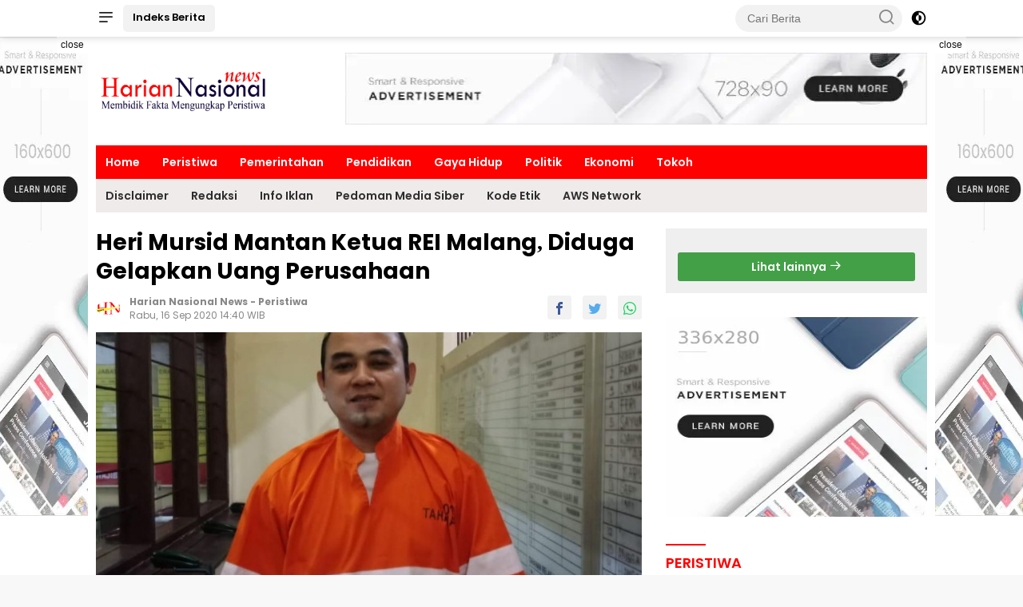

--- FILE ---
content_type: text/html; charset=UTF-8
request_url: https://hariannasionalnews.com/baca-919-heri-mursid-mantan-ketua-rei-malang-diduga-gelapkan-uang-perusahaan
body_size: 12494
content:
<!DOCTYPE html>
<html lang="id" itemscope itemtype="http://schema.org/WebPage">
    <head>

        <!-- ==== Preload ==== -->
        <link rel="preload" href="https://hariannasionalnews.com/po-content/themes/wpnews/css/pure.min.css?v=204007" as="style"/>
                <link rel="preload" href="https://hariannasionalnews.com/po-content/themes/wpnews/js/scripts.js?v=204007" as="script"/>
                
        

<title>Heri Mursid Mantan Ketua REI Malang, Diduga Gelapkan Uang Perusahaan</title>
<meta charset="utf-8">
<meta name='viewport' content='width=device-width, initial-scale=1, user-scalable=yes' />
<meta name="apple-mobile-web-app-capable" content="yes">
<meta name="apple-mobile-web-app-status-bar-style" content="default">
<meta name="revisit-after" content="7"/>
<meta http-equiv="Copyright" content="Harian Nasional News"/>
<meta http-equiv="X-UA-Compatible" content="IE=edge" />
<meta http-equiv="imagetoolbar" content="no" />
<meta http-equiv="content-language" content="Id" />

<!-- ==== Social Meta 2 ==== -->
<link rel="canonical" href="https://hariannasionalnews.com/baca-919-heri-mursid-mantan-ketua-rei-malang-diduga-gelapkan-uang-perusahaan" />
<link rel="alternate" type="application/rss+xml" title="Harian Nasional News Feed" href="https://hariannasionalnews.com/feed" />
<link rel="amphtml" data-component-name="amp:html:link" href="https://hariannasionalnews.com/amp/baca-919-heri-mursid-mantan-ketua-rei-malang-diduga-gelapkan-uang-perusahaan">

<!-- ==== Site Verification === -->

<!-- ==== DNS Prefetch ==== -->
<link rel='dns-prefetch' href="//fonts.googleapis.com"/>
<link rel='dns-prefetch' href="//fonts.gstatic.com"/>
<link rel='dns-prefetch' href="//cdnjs.cloudflare.com"/>
<link rel="dns-prefetch" href="//www.googletagmanager.com"/>
<link rel="dns-prefetch" href="//pagead2.googlesyndication.com"/>
<link rel="dns-prefetch" href="//www.facebook.com" />
<link rel="dns-prefetch" href="//connect.facebook.net"/>
<link rel="dns-prefetch" href="//platform.twitter.com"/>
<link rel="dns-prefetch" href="//www.tiktok.com"/>
<link rel="dns-prefetch" href="//www.instagram.com"/>

<!-- ==== ICON ==== -->
<link rel="apple-touch-icon" sizes="192x192" href="https://hariannasionalnews.com/po-content/logo/192_logo.png" />
<link rel="shortcut icon" href="https://hariannasionalnews.com/po-content/logo/favicon.ico">
<link rel="manifest" href="https://hariannasionalnews.com/manifest.json">
<meta name="msapplication-TileImage" content="https://hariannasionalnews.com/po-content/logo/192_logo.png">
<meta name="msapplication-TileColor" content="#da532c">
<meta name="theme-color" content="#ffffff">

<!-- ==== Document Meta ==== -->
<meta name="author" content="Harian Nasional News"/>
<meta name="description" content="Malang, HNN - Diduga gelapkan uang perusahaan. Direktur utama. PT. Citra Gading Asritama (CGA), Rizki Ardiansyah Prasetyo laporkan ke Polisi mantan"/>
<meta name="keywords" content="Heri Mursid, Heri Mursid Mantan Ketua REI Malang, Diduga Gelapkan Uang Perusahaan, PT. Citra Gading Asritama CGA, Polres Malang"/>
<meta name="news_keywords" content="Heri Mursid, Heri Mursid Mantan Ketua REI Malang, Diduga Gelapkan Uang Perusahaan, PT. Citra Gading Asritama CGA, Polres Malang" />
<meta name="language" content="id"/>
<meta name="geo.country" content="id" />
<meta name="geo.placename" content='Indonesia'/>
<meta name="webcrawlers" content="all"/>
<meta name="rating" content="general"/>
<meta name="spiders" content="all"/>
<meta name="googlebot-news" content="index,follow" />
<meta name="googlebot" content="index,follow" />
<meta name="robots" content="index,follow,max-image-preview:large"/>

<!-- ==== Business Meta ==== -->
<meta property="place:location:latitude" content="90.375583" />
<meta property="place:location:longitude" content="23.790546" />
<meta property="business:contact_data:street_address" content="Jl. Perumahan Pondok Nirwana Baruk Utara VI-24" />
<meta property="business:contact_data:locality" content="Surabaya" />
<meta property="business:contact_data:postal_code" content="00000" />
<meta property="business:contact_data:country_name" content="Indonesia" /> 
<meta property="business:contact_data:email" content="harnasnewspusat@gmail.com" /> 
<meta property="business:contact_data:phone_number" content="081218956007" /> 
<meta property="business:contact_data:website" content="https://hariannasionalnews.com" />

<!-- ==== Open Graph Meta ==== -->
<meta property="og:type" content="article" />
<meta property="og:locale" content="id_ID"/>
<meta property="og:title" content="Heri Mursid Mantan Ketua REI Malang, Diduga Gelapkan Uang Perusahaan" />
<meta property="og:description" content="Malang, HNN - Diduga gelapkan uang perusahaan. Direktur utama. PT. Citra Gading Asritama (CGA), Rizki Ardiansyah Prasetyo laporkan ke Polisi mantan" />
<meta property="og:url" content="https://hariannasionalnews.com/baca-919-heri-mursid-mantan-ketua-rei-malang-diduga-gelapkan-uang-perusahaan" />
<meta property="og:site_name" content="Harian Nasional News" />
<meta property="og:image" content="https://hariannasionalnews.com/po-content/uploads/IMG_20200916_143854.jpg" />
<meta property="og:image:height" content="853">
<meta property="og:image:width" content="1280">

<!-- ==== Facebook Meta ==== -->
<meta property="fb:pages" content="101349871922698" />
<meta property="fb:admins" content="1278352412" />
<meta property="fb:app_id" content="403679364186315" />
<meta property="profile:first_name" content="partopen" />
<meta property="profile:last_name" content="partopen" />
<meta property="profile:username" content="partopen" />

<!-- ==== Twitter Meta ==== -->
<meta name="twitter:card" content="summary_large_image" />  
<meta name="twitter:site" content="@pakrwcom" />
<meta name="twitter:creator" content="@pakrwcom" />
<meta name="twitter:title" content="Heri Mursid Mantan Ketua REI Malang, Diduga Gelapkan Uang Perusahaan" />
<meta name="twitter:description" content="Malang, HNN - Diduga gelapkan uang perusahaan. Direktur utama. PT. Citra Gading Asritama (CGA), Rizki Ardiansyah Prasetyo laporkan ke Polisi mantan" /> 
<meta name="twitter:image" content="https://hariannasionalnews.com/po-content/uploads/IMG_20200916_143854.jpg" />

<!-- ==== Meta Itemprop ==== -->
<meta itemprop="name" content="Heri Mursid Mantan Ketua REI Malang, Diduga Gelapkan Uang Perusahaan" />
<meta itemprop="description" content="Malang, HNN - Diduga gelapkan uang perusahaan. Direktur utama. PT. Citra Gading Asritama (CGA), Rizki Ardiansyah Prasetyo laporkan ke Polisi mantan" />
<meta itemprop="image" content="https://hariannasionalnews.com/po-content/uploads/IMG_20200916_143854.jpg" />


<!-- ==== START CONTENT CATEGORY ==== -->
<meta name="content_category" content="news" />
<meta name="content_author" content="Redaktur" />
<meta name="content_type" content="Standard" />
<meta name="content_source" content= "Harian Nasional News" />

<!-- === START META DABLE === -->
<meta property="dable:item_id" content="919"/>
<meta property="dable:title" content="Heri Mursid Mantan Ketua REI Malang, Diduga Gelapkan Uang Perusahaan"/>
<meta property="dable:image" content="https://hariannasionalnews.com/po-content/uploads/IMG_20200916_143854.jpg"/>
<meta property="dable:author" content="Harian Nasional News"/>
<meta property="article:section" content="Harian Nasional News"/>
<meta property="article:section2" content="Peristiwa"/>

<meta property="article:tag" content="Heri Mursid"/>
<meta property="article:tag" content="Heri Mursid Mantan Ketua REI Malang"/>
<meta property="article:tag" content="Diduga Gelapkan Uang Perusahaan"/>
<meta property="article:tag" content="PT. Citra Gading Asritama CGA"/>
<meta property="article:tag" content="Polres Malang"/>
    
<meta property="article:published_time" content="2020-09-16T14:40:11+0700"/>
<meta property="article:modified_time" content="2020-09-16T14:40:11+0700"/>


                        
            <!-- ==== SCHEMA ORG NewsArticle ====-->
    <script type="application/ld+json">
        {
            "@context":"http://schema.org", "@type":"NewsArticle",
            "mainEntityOfPage": { "@type":"WebPage", "@id":"https://hariannasionalnews.com/baca-919-heri-mursid-mantan-ketua-rei-malang-diduga-gelapkan-uang-perusahaan" },
            "headline":"Heri Mursid Mantan Ketua REI Malang, Diduga Gelapkan Uang Perusahaan", "description":"Malang, HNN - Diduga gelapkan uang perusahaan. Direktur utama. PT. Citra Gading Asritama (CGA), Rizki Ardiansyah Prasetyo laporkan ke Polisi mantan",
            "image": [ "https://hariannasionalnews.com/po-content/uploads/IMG_20200916_143854.jpg", "https://hariannasionalnews.com/po-content/thumbs/IMG_20200916_143854.jpg" ],
            "datePublished":"2020-09-16T14:40:11+0700", "dateModified":"2020-09-16T14:40:11+0700",
            "author": {
                "@type":"Person", "name":"Redaktur",
                "url":"https://hariannasionalnews.com/member/profile/redaktur"
            },
            "publisher": {
                "@type":"Organization", "name":"Harian Nasional News",
                "url":"https://hariannasionalnews.com", "logo":{ "@type":"ImageObject", "url":"https://hariannasionalnews.com/po-content/logo/logo.png" },
                "sameAs": [ "https://www.facebook.com/pakrwcom", "https://www.instagram.com/pakrwcom", "https://twitter.com/pakrwcom", "https://www.youtube.com/@artikid1861" ]
            }
        }
    </script>

    <script type="application/ld+json">
        {
            "@context":"http://schema.org", "@type":"WebPage",
            "headline":"Heri Mursid Mantan Ketua REI Malang, Diduga Gelapkan Uang Perusahaan", "url":"https://hariannasionalnews.com/baca-919-heri-mursid-mantan-ketua-rei-malang-diduga-gelapkan-uang-perusahaan",
            "datePublished":"2020-09-16T14:40:11+0700","dateModified":"2020-09-16T14:40:11+0700",
            "image":"https://hariannasionalnews.com/po-content/uploads/IMG_20200916_143854.jpg", "thumbnailUrl":"https://hariannasionalnews.com/po-content/thumbs/IMG_20200916_143854.jpg",
            "description": "Malang, HNN - Diduga gelapkan uang perusahaan. Direktur utama. PT. Citra Gading Asritama (CGA), Rizki Ardiansyah Prasetyo laporkan ke Polisi mantan", "keywords":"Heri Mursid, Heri Mursid Mantan Ketua REI Malang, Diduga Gelapkan Uang Perusahaan, PT. Citra Gading Asritama CGA, Polres Malang"
                        ,"relatedLink": [
                                "https://hariannasionalnews.com/news-2960-mpd-pastikan-polisi-tangani-cekcok-oknum-mahasiswa-dengan-anak-mantan-pejabat-tak-ada-diskriminasi"
                 ,                                 "https://hariannasionalnews.com/news-2956-polresta-malang-kota-siapkan-personel-gabungan-pengamanan-pemilu-2024-di-setiap-tps"
                 ,                                 "https://hariannasionalnews.com/news-2920-polresta-malang-kota-berhasil-ungkap-kasus-mutilasi-di-sawojajar-tersangka-dikenal-sebagai-paranormal"
                                            ]
                    }
    </script>

        <script type="application/ld+json">
        {
            "@context":"http://schema.org", "@type":"ItemList",
            "itemListElement": [
                                    { "@type":"ListItem", "position":1, "url":"https://hariannasionalnews.com/news-2960-mpd-pastikan-polisi-tangani-cekcok-oknum-mahasiswa-dengan-anak-mantan-pejabat-tak-ada-diskriminasi" }
                     ,                                     { "@type":"ListItem", "position":2, "url":"https://hariannasionalnews.com/news-2956-polresta-malang-kota-siapkan-personel-gabungan-pengamanan-pemilu-2024-di-setiap-tps" }
                     ,                                     { "@type":"ListItem", "position":3, "url":"https://hariannasionalnews.com/news-2920-polresta-malang-kota-berhasil-ungkap-kasus-mutilasi-di-sawojajar-tersangka-dikenal-sebagai-paranormal" }
                                                ]
        }
    </script>
    
    <script type="application/ld+json">
        {
            "@context": "https://schema.org", "@type": "BreadcrumbList",
            "itemListElement": [
                { "@type": "ListItem", "position": 1, "item": { "@id": "https://hariannasionalnews.com/", "name": "Home" } },
                { "@type": "ListItem", "position": 2, "item": { "@id": "https://hariannasionalnews.com/category", "name": "Category" } }
                            ]
        }
    </script>

<script type="application/ld+json">
    {
        "@context":"https://schema.org", "@type":"Organization",
        "name": "Harian Nasional News", "description": "hariannasionalnews.com membidik fakta mengungkap peristiwa",
        "url": "https://hariannasionalnews.com", "logo": "https://hariannasionalnews.com/po-content/logo/logo.png",
        "sameAs": [ "https://www.facebook.com/pakrwcom", "https://www.instagram.com/pakrwcom", "https://twitter.com/pakrwcom", "https://www.youtube.com/@artikid1861" ]
    }
</script>        
        <!-- ==== Stylesheet ==== -->
        <link rel="stylesheet" type="text/css" href="https://hariannasionalnews.com/po-content/assets/css/pakrw.css?v=204007"/>
        <link rel="stylesheet" type="text/css" href="https://hariannasionalnews.com/po-content/themes/wpnews/css/pure.min.css?v=204007"/>
                
        

<!-- ==== ADSENSE ==== -->
<script  async src="https://pagead2.googlesyndication.com/pagead/js/adsbygoogle.js?client=ca-pub-1234567890" crossorigin="anonymous"></script>
<!-- ==== Ads Block Recovery ==== -->
<script  async src="https://fundingchoicesmessages.google.com/i/pub-1234567890?ers=1" nonce="Bp2HG0X3KdjWFMQGYau99Q"></script>
<script nonce="Bp2HG0X3KdjWFMQGYau99Q">(function() {function signalGooglefcPresent() {if (!window.frames['googlefcPresent']) {if (document.body) {const iframe = document.createElement('iframe'); iframe.style = 'width: 0; height: 0; border: none; z-index: -1000; left: -1000px; top: -1000px;'; iframe.style.display = 'none'; iframe.name = 'googlefcPresent'; document.body.appendChild(iframe);} else {setTimeout(signalGooglefcPresent, 0);}}}signalGooglefcPresent();})();</script>



    </head>

    <body class="wp-embed-responsive">

        
        <div class="gmr-topnavwrap clearfix no_auto_ads">
    <div class="container">
        <div class="list-flex">
            <div class="row-flex gmr-navleft">
                <a id="gmr-responsive-menu" title="Menus" href="#menus" rel="nofollow">
                    <i class="icon icon-menu-left icon-sm"></i>
                </a>
                <div class="gmr-logo-mobile">
                    <a class="custom-logo-link" href="https://hariannasionalnews.com/" title="Harian Nasional News" rel="home">
                        <img class="custom-logo" src="https://hariannasionalnews.com/po-content/logo/logoweb.webp?v=204007" width="219" height="42" alt="logo mobile Harian Nasional News" loading="lazy" />
                    </a>
                </div>
                <a href="https://hariannasionalnews.com/category/all" class="button-index topnav-button nomobile heading-text" title="Indeks Berita Harian Nasional News">Indeks Berita</a>
            </div>
            <div class="row-flex gmr-navright">
                <div class="gmr-table-search">
                    <form method="post" class="gmr-searchform searchform" action="https://hariannasionalnews.com/search">
                        <input type="search" name="name" placeholder="Cari Berita" />
                        <button type="submit" class="gmr-search-submit gmr-search-icon">
                            <i class="icon icon-search icon-xsm"></i>
                        </button>
                    </form>
                </div>
                <a class="darkmode-button topnav-button" title="Dark Mode" href="#" rel="nofollow">
                    <svg xmlns="http://www.w3.org/2000/svg" aria-hidden="true" role="img" width="1em" height="1em" preserveAspectRatio="xMidYMid meet" viewBox="0 0 24 24">
                        <g fill="currentColor">
                            <path d="M12 16a4 4 0 0 0 0-8v8Z" />
                            <path fill-rule="evenodd" d="M12 2C6.477 2 2 6.477 2 12s4.477 10 10 10s10-4.477 10-10S17.523 2 12 2Zm0 2v4a4 4 0 1 0 0 8v4a8 8 0 1 0 0-16Z" clip-rule="evenodd" />
                        </g>
                    </svg>
                </a>
                <div class="gmr-search-btn">
                    <a id="search-menu-button" class="topnav-button gmr-search-icon" href="#" rel="nofollow">
                        <i class="icon icon-search icon-xsm"></i>
                    </a>
                    <div id="search-dropdown-container" class="search-dropdown search">
                        <form method="post" class="gmr-searchform searchform" action="https://hariannasionalnews.com/search">
                            <input type="text" name="name" placeholder="Cari Berita" />
                            <button type="submit" class="gmr-search-submit gmr-search-icon">
                                <i class="icon icon-search icon-xsm"></i>
                            </button>
                        </form>
                    </div>
                </div>
            </div>
        </div>
    </div>
</div>        <div id="page" class="site">
            <div class="no_auto_ads"><div class="gmr-floatbanner gmr-floatbanner-left">
    <div class="inner-floatleft"><button onclick="parentNode.remove()" title="close">close</button>
            <ins class="adsbygoogle ad_skyscraper"
        data-ad-client="ca-pub-1234567890"
        data-ad-slot="1234567890"></ins>
    <script >(adsbygoogle=window.adsbygoogle||[]).push({});</script>

    </div>
</div>
<div class="gmr-floatbanner gmr-floatbanner-right">
    <div class="inner-floatright"><button onclick="parentNode.remove()" title="close">close</button>
            <ins class="adsbygoogle ad_skyscraper"
        data-ad-client="ca-pub-1234567890"
        data-ad-slot="1234567890"></ins>
    <script >(adsbygoogle=window.adsbygoogle||[]).push({});</script>

    </div>
</div>

<header id="masthead" class="site-header">
    <div class="container">
        <div class="site-branding">
            <div class="gmr-logo">
                <div class="gmr-logo-wrap">
                    <a class="custom-logo-link logolink" href="https://hariannasionalnews.com/" title="Brand Logo Harian Nasional News" rel="home">
                        <img class="custom-logo" src="https://hariannasionalnews.com/po-content/logo/logoweb.webp?v=204007" width="220" height="69" alt="Site Logo Harian Nasional News" loading="lazy" />
                    </a>
                    <div class="close-topnavmenu-wrap">
                        <a href="#" id="close-topnavmenu-button" rel="nofollow">
                            <svg xmlns="http://www.w3.org/2000/svg" aria-hidden="true" role="img" width="1em" height="1em" preserveAspectRatio="xMidYMid meet" viewBox="0 0 32 32">
                                <path fill="currentColor" d="M24 9.4L22.6 8L16 14.6L9.4 8L8 9.4l6.6 6.6L8 22.6L9.4 24l6.6-6.6l6.6 6.6l1.4-1.4l-6.6-6.6L24 9.4z" />
                            </svg>
                        </a>
                    </div>
                </div>
            </div>
            <div class="gmr-banner-logo nomobile">
                                    <ins class="adsbygoogle ad_leaderboard"
        data-ad-client="ca-pub-1234567890"
        data-ad-slot="1234567890">
    </ins>
    <script >(adsbygoogle=window.adsbygoogle||[]).push({});</script>

            </div>
        </div>
    </div>
</header>

<div class="gmr-mainmenu-wrap">
    <div class="container">
        <nav id="main-nav" class="main-navigation gmr-mainmenu">
            <ul id="primary-menu" class="menu">
                                                        <li class="menu-item"><a title="Home" href="https://hariannasionalnews.com/./">Home</a></li>
                                                                            <li class="menu-item"><a title="Peristiwa" href="https://hariannasionalnews.com/category/peristiwa">Peristiwa</a></li>
                                                                            <li class="menu-item"><a title="Pemerintahan" href="https://hariannasionalnews.com/category/pemerintah">Pemerintahan</a></li>
                                                                            <li class="menu-item"><a title="Pendidikan" href="https://hariannasionalnews.com/category/pendidikan">Pendidikan</a></li>
                                                                            <li class="menu-item"><a title="Gaya Hidup" href="https://hariannasionalnews.com/category/life-style">Gaya Hidup</a></li>
                                                                            <li class="menu-item"><a title="Politik" href="https://hariannasionalnews.com/category/politik">Politik</a></li>
                                                                            <li class="menu-item"><a title="Ekonomi" href="https://hariannasionalnews.com/category/ekonomi">Ekonomi</a></li>
                                                                            <li class="menu-item"><a title="Tokoh" href="https://hariannasionalnews.com/category/tokoh">Tokoh</a></li>
                                                </ul>
            <ul id="secondary-menu" class="menu">
                                <li class="menu-item"><a title="Disclaimer" href="https://hariannasionalnews.com/pages/disclaimer">Disclaimer</a></li>
                                <li class="menu-item"><a title="Redaksi" href="https://hariannasionalnews.com/pages/redaksi">Redaksi</a></li>
                                <li class="menu-item"><a title="Info Iklan" href="https://hariannasionalnews.com/pages/info-iklan">Info Iklan</a></li>
                                <li class="menu-item"><a title="Pedoman Media Siber" href="https://hariannasionalnews.com/pages/pedoman-media-siber">Pedoman Media Siber</a></li>
                                <li class="menu-item"><a title="Kode Etik" href="https://hariannasionalnews.com/pages/privacy-policy">Kode Etik</a></li>
                                <li class="menu-item"><a title="AWS Network" href="https://hariannasionalnews.com/pages/aws-network">AWS Network</a></li>
                            </ul>
        </nav>
    </div>
</div></div>
            <div id="content" class="gmr-content">
                <div class="container">
                    <div class="row">
                        
<main id="primary" class="site-main col-md-8 pos-sticky">

    <article class="content-single">
        <header class="no_auto_ads">
            <h1 class="entry-title">Heri Mursid Mantan Ketua REI Malang, Diduga Gelapkan Uang Perusahaan</h1>
            <div class="list-table clearfix">
                <div class="table-row">
                    <div class="table-cell gmr-gravatar-metasingle">
                                                    <img height="32" width="32" loading="lazy" class="avatar avatar-32 photo img-cicle" alt="avatar Harian Nasional News"
                            src="[data-uri]"
                            data-src="https://hariannasionalnews.com/po-content/logo/logo.webp"/>
                                            </div>
                    <div class="table-cell gmr-content-metasingle">
                        <div class="meta-content gmr-content-metasingle" style="line-height: 1.3rem;font-weight:bold;">
                            <span class="author vcard">
                                                                Harian Nasional News
                                                            </span> -
                            <a href="https://hariannasionalnews.com/category/peristiwa" title="Peristiwa" rel="tag">Peristiwa</a>
                        </div>
                        <div class="meta-content gmr-content-metasingle">
                            <span class="posted-on">
                                <time class="entry-date published" datetime="2020-09-16T14:40:11+0700">Rabu, 16 Sep 2020 14:40 WIB</time>
                                <time class="updated" datetime="2020-09-16T14:40:11+0700">Rabu, 16 Sep 2020 14:40 WIB</time>
                            </span>
                        </div>
                    </div>
                    <div class="table-cell gmr-content-share">
                        <ul class="gmr-socialicon-share pull-right">
                            <li class="facebook">
                                <a href="https://www.facebook.com/sharer/sharer.php?u=https%3A%2F%2Fhariannasionalnews.com%2Fbaca-919-heri-mursid-mantan-ketua-rei-malang-diduga-gelapkan-uang-perusahaan&t=" target="_blank" rel="nofollow" title="Facebook Share" >
                                    <i class="icon icon-facebook"></i>
                                </a>
                            </li>
                            <li class="twitter">
                                <a href="https://twitter.com/intent/tweet?url=https%3A%2F%2Fhariannasionalnews.com%2Fbaca-919-heri-mursid-mantan-ketua-rei-malang-diduga-gelapkan-uang-perusahaan&text=" target="_blank" rel="nofollow" title="Tweet This">
                                    <i class="icon icon-twitter"></i>
                                </a>
                            </li>
                            <li class="whatsapp">
                                <a href="https://api.whatsapp.com/send?text=+https%3A%2F%2Fhariannasionalnews.com%2Fbaca-919-heri-mursid-mantan-ketua-rei-malang-diduga-gelapkan-uang-perusahaan" target="_blank" rel="nofollow" title="Send To WhatsApp">
                                    <i class="icon icon-whatsapp"></i>
                                </a>
                            </li>
                        </ul>
                    </div>
                </div>
            </div>
        </header>

                <figure class="post-thumbnail gmr-thumbnail-single">
            <img width="640" height="354" class="img-h335 w-100" alt="" onclick="popUpImage(this);"
            src="[data-uri]" data-src="https://hariannasionalnews.com/po-content/uploads/IMG_20200916_143854.jpg"/>
            <figcaption class="wp-caption-text"></figcaption>
        </figure>
        
        <div class="single-wrap">
            <div class="entry-content entry-content-single clearfix" itemprop="articleBody">
                
                <div class="gmr-banner-beforecontent">
                        <ins class="adsbygoogle ad_leaderboard"
        data-ad-client="ca-pub-1234567890"
        data-ad-slot="1234567890">
    </ins>
    <script >(adsbygoogle=window.adsbygoogle||[]).push({});</script>

                </div>
    
                                                                                                                                                                                                                                                                                                                                                                                                                                                                                                                                                                                                                                                                                                                                                                                                                                                                                        <p>Malang, HNN - Diduga gelapkan uang perusahaan. Direktur utama. PT. Citra Gading Asritama (CGA), Rizki Ardiansyah Prasetyo laporkan ke Polisi mantan ketua Rei Malang dan juga merupakan ketua PBSI Malang, Syukur Mursid Brotosejati, alias Heri Mursid.</p>
<p>Berdasarkan Laporan Polisi di Polres Malang Kota tanggal 05/10/2019 , Syukur Mursid telah menarik dana restitusi milik PT. CGU sebesar 8 Milyard, kemudian di tahun 2019 terlapor mengakui bahwa restitusi pajak sudah diterima sebesar 2 Milyard.</p><p class="bacajuga">
    Baca Juga: <a href="https://hariannasionalnews.com/news-2960-mpd-pastikan-polisi-tangani-cekcok-oknum-mahasiswa-dengan-anak-mantan-pejabat-tak-ada-diskriminasi">MPD Pastikan Polisi Tangani Cekcok Oknum Mahasiswa, dengan Anak Mantan Pejabat Tak Ada Diskriminasi</a>
</p>

<p>Rizki menjelaskan bahwa setelah dilakukan pengecekan, seharusnya restitusi pajak sebesar 8 M , namun hanya diterima 2 M, sehingga perusahaan mengalami kerugian sebesar 6 M.</p>
<p>“Setelah melalui proses panjang akhirnya Mursid di tahan di Polres Malang awal bulan lalu,” terang Rizky kepada awak media , Senin (14/09/2020)</p><p class="bacajuga">
    Baca Juga: <a href="https://hariannasionalnews.com/news-2956-polresta-malang-kota-siapkan-personel-gabungan-pengamanan-pemilu-2024-di-setiap-tps">Polresta Malang Kota, Siapkan Personel Gabungan Pengamanan Pemilu 2024 di Setiap TPS</a>
</p>

<p>"Padahal Mursid di percaya Ir. Ichsan Suaidi Pendiri PT.CGA yang merupakan kakak kandungnya untuk meneruskan pengelolaan perumahan tirtasani royal resort yang berada di Karangploso kabupaten Malang dengan luasan +-100 hektar", tambahnya.</p>
<p>Menurut keterangan Pras salah seorang pemegang saham ” Syukur Mursid sekarang memutar balikkan fakta kalau 2 m itu adalah uang pribadi yg di pinjamkan kepada PT CGA, yang nyata nya dulu dia sebutkan sebagai uang restitusi yang cair pada april 2019. Fakta yang terjadi adalah restitusi sudah cair pada oktober 2018 ,” tuturnya.</p><p class="bacajuga">
    Baca Juga: <a href="https://hariannasionalnews.com/news-2920-polresta-malang-kota-berhasil-ungkap-kasus-mutilasi-di-sawojajar-tersangka-dikenal-sebagai-paranormal">Polresta Malang Kota Berhasil Ungkap Kasus Mutilasi di Sawojajar, Tersangka Dikenal Sebagai Paranormal</a>
</p>

<p>Para pemegang saham berharap dengan pernyataan pencabutan kurator segera ada penyelesaian persoalan PT.CGA Rizky menambahkan “Sebenarnya apa tugas dan wewenang kurator, Melindungi terpidana yang akan merugikan kreditur atau melindungi kepentingan kreditur yang samapi sekarang belum jelas kapan dibayarkan hutangnya .” tegasnya.</p>
<p>Pada dasarnya kepailitan merupakan hukum keperdataan yang seharusnya tidak menyentuh persoalan hukum pidana yang merupakan hukum publik “Saat ini Mursid sudah di tahan Polres Malang Kota, saya berharap hukum bisa di tegakkan seadil adilnya dan tidak pandang bulu,” tandas Rizky (Red)</p>
                <p class="bacajuga">Editor : <a href="https://hariannasionalnews.com/author/redaktur" title="Redaktur">Redaktur</a></p>

                                
                <div class="gmr-banner-aftercontent">
                                            <ins class="adsbygoogle ad_horizontal"
        data-ad-client="ca-pub-1234567890" data-ad-slot="1234567890"
        data-ad-format="horizontal" data-full-width-responsive="true">
    </ins>
    <script >(adsbygoogle=window.adsbygoogle||[]).push({});</script>

                </div>
                
                <footer class="entry-footer entry-footer-single">
                    <span class="tags-links heading-text">
                                                <a href="https://hariannasionalnews.com/tag/heri-mursid" rel="tag" title="Heri Mursid">Heri Mursid</a>
                                                <a href="https://hariannasionalnews.com/tag/heri-mursid-mantan-ketua-rei-malang" rel="tag" title="Heri Mursid Mantan Ketua REI Malang">Heri Mursid Mantan Ketua REI Malang</a>
                                                <a href="https://hariannasionalnews.com/tag/diduga-gelapkan-uang-perusahaan" rel="tag" title="Diduga Gelapkan Uang Perusahaan">Diduga Gelapkan Uang Perusahaan</a>
                                                <a href="https://hariannasionalnews.com/tag/pt-citra-gading-asritama-cga" rel="tag" title="PT. Citra Gading Asritama CGA">PT. Citra Gading Asritama CGA</a>
                                                <a href="https://hariannasionalnews.com/tag/polres-malang" rel="tag" title="Polres Malang">Polres Malang</a>
                                            </span>
                    <div class="gmr-cf-metacontent heading-text meta-content"></div>
                </footer>
            </div>
        </div>

    </article>

    <div class="page-header">
        <div class="page-title">Berita Terbaru</div>
    </div>
        <article class="post">
        <div class="box-item">
            <a class="post-thumbnail" href="https://hariannasionalnews.com/news-5065-kepala-dinas-penerangan-angkatan-laut-terima-brevet-kehormatan-penerbangan-tnl-al" title="Kepala Dinas Penerangan Angkatan Laut Terima Brevet Kehormatan Penerbangan TNl AL" aria-hidden="true">
                <img width="250" height="150" class="img-h150" loading="lazy"
                src="[data-uri]"
                data-src="https://hariannasionalnews.com/po-content/thumbs/202511/img-20251106-wa0309.jpg" alt="Kepala Dinas Penerangan Angkatan Laut Terima Brevet Kehormatan Penerbangan TNl AL"/>
            </a>
            <div class="box-content">
                <div class="gmr-meta-topic">
                    <strong>
                        <span class="cat-links-content"><a href="https://hariannasionalnews.com/category/tni-al" rel="category tag">TNI AL</a></span>
                    </strong>
                    &nbsp;&nbsp;
                    <span class="meta-content">
                        <span class="posted-on"><time class="entry-date published updated" datetime="2019-03-17T08:43:26+00:00">46 menit yang lalu</time></span>
                    </span>
                </div>
                <h2 class="entry-title">
                    <a href="https://hariannasionalnews.com/news-5065-kepala-dinas-penerangan-angkatan-laut-terima-brevet-kehormatan-penerbangan-tnl-al" title="Kepala Dinas Penerangan Angkatan Laut Terima Brevet Kehormatan Penerbangan TNl AL" rel="bookmark">Kepala Dinas Penerangan Angkatan Laut Terima Brevet Kehormatan Penerbangan TNl AL</a>
                </h2>
                <div class="entry-content entry-content-archive">
                    <p>Surabaya, HNN - Kepala Dinas Penerangan Angkatan Laut (Kadispenal), Laksma TNl Tunggul menerima Brevet Kehormatan Penerbangan TNl Angkatan Laut yang&#8230;</p>
                </div>
            </div>
        </div>
    </article>
        <article class="post">
        <div class="box-item">
            <a class="post-thumbnail" href="https://hariannasionalnews.com/news-5064-fpk-jawa-timur-gelar-rakerda-dan-rakorda-2025-perkuat-pembauran-dan-bela-negara" title="FPK Jawa Timur Gelar Rakerda dan Rakorda 2025, Perkuat Pembauran dan Bela Negara" aria-hidden="true">
                <img width="250" height="150" class="img-h150" loading="lazy"
                src="[data-uri]"
                data-src="https://hariannasionalnews.com/po-content/thumbs/202511/img-20251106-wa0085.jpg" alt="FPK Jawa Timur Gelar Rakerda dan Rakorda 2025, Perkuat Pembauran dan Bela Negara"/>
            </a>
            <div class="box-content">
                <div class="gmr-meta-topic">
                    <strong>
                        <span class="cat-links-content"><a href="https://hariannasionalnews.com/category/news" rel="category tag">News</a></span>
                    </strong>
                    &nbsp;&nbsp;
                    <span class="meta-content">
                        <span class="posted-on"><time class="entry-date published updated" datetime="2019-03-17T08:43:26+00:00">7 jam yang lalu</time></span>
                    </span>
                </div>
                <h2 class="entry-title">
                    <a href="https://hariannasionalnews.com/news-5064-fpk-jawa-timur-gelar-rakerda-dan-rakorda-2025-perkuat-pembauran-dan-bela-negara" title="FPK Jawa Timur Gelar Rakerda dan Rakorda 2025, Perkuat Pembauran dan Bela Negara" rel="bookmark">FPK Jawa Timur Gelar Rakerda dan Rakorda 2025, Perkuat Pembauran dan Bela Negara</a>
                </h2>
                <div class="entry-content entry-content-archive">
                    <p>Surabaya, HNN &ndash; Forum Pembauran Kebangsaan (FPK) Provinsi Jawa Timur menyelenggarakan Rapat Kerja Daerah (Rakerda) dan Rapat Koordinasi Daerah&#8230;</p>
                </div>
            </div>
        </div>
    </article>
        <article class="post">
        <div class="box-item">
            <a class="post-thumbnail" href="https://hariannasionalnews.com/news-5063-komandan-puspenerbal-resmikan-renovasi-gedung-puskopal-puspenerbal-dan-launching-trans-juanda" title="Komandan Puspenerbal Resmikan Renovasi Gedung Puskopal Puspenerbal dan Launching Trans Juanda" aria-hidden="true">
                <img width="250" height="150" class="img-h150" loading="lazy"
                src="[data-uri]"
                data-src="https://hariannasionalnews.com/po-content/thumbs/202511/img-20251105-wa0234_copy_1280x853.jpg" alt="Komandan Puspenerbal Resmikan Renovasi Gedung Puskopal Puspenerbal dan Launching Trans Juanda"/>
            </a>
            <div class="box-content">
                <div class="gmr-meta-topic">
                    <strong>
                        <span class="cat-links-content"><a href="https://hariannasionalnews.com/category/tni-al" rel="category tag">TNI AL</a></span>
                    </strong>
                    &nbsp;&nbsp;
                    <span class="meta-content">
                        <span class="posted-on"><time class="entry-date published updated" datetime="2019-03-17T08:43:26+00:00">Rabu, 05 Nov 2025 19:29 WIB</time></span>
                    </span>
                </div>
                <h2 class="entry-title">
                    <a href="https://hariannasionalnews.com/news-5063-komandan-puspenerbal-resmikan-renovasi-gedung-puskopal-puspenerbal-dan-launching-trans-juanda" title="Komandan Puspenerbal Resmikan Renovasi Gedung Puskopal Puspenerbal dan Launching Trans Juanda" rel="bookmark">Komandan Puspenerbal Resmikan Renovasi Gedung Puskopal Puspenerbal dan Launching Trans Juanda</a>
                </h2>
                <div class="entry-content entry-content-archive">
                    <p>Surabaya, HNN - Komandan Pusat Penerbangan TNI Angkatan Laut (Puspenerbal), Laksda TNI Bayu Alisyahbana meresmikan Renovasi Gedung Puskopal&#8230;</p>
                </div>
            </div>
        </div>
    </article>
        <article class="post">
        <div class="box-item">
            <a class="post-thumbnail" href="https://hariannasionalnews.com/news-5062-komandan-puspenerbal-terima-courtesy-call-pangkoarmada-lll" title="Komandan Puspenerbal Terima Courtesy Call Pangkoarmada lll" aria-hidden="true">
                <img width="250" height="150" class="img-h150" loading="lazy"
                src="[data-uri]"
                data-src="https://hariannasionalnews.com/po-content/thumbs/202511/img-20251105-wa0044_copy_1280x853.jpg" alt="Komandan Puspenerbal Terima Courtesy Call Pangkoarmada lll"/>
            </a>
            <div class="box-content">
                <div class="gmr-meta-topic">
                    <strong>
                        <span class="cat-links-content"><a href="https://hariannasionalnews.com/category/tni-al" rel="category tag">TNI AL</a></span>
                    </strong>
                    &nbsp;&nbsp;
                    <span class="meta-content">
                        <span class="posted-on"><time class="entry-date published updated" datetime="2019-03-17T08:43:26+00:00">Rabu, 05 Nov 2025 08:24 WIB</time></span>
                    </span>
                </div>
                <h2 class="entry-title">
                    <a href="https://hariannasionalnews.com/news-5062-komandan-puspenerbal-terima-courtesy-call-pangkoarmada-lll" title="Komandan Puspenerbal Terima Courtesy Call Pangkoarmada lll" rel="bookmark">Komandan Puspenerbal Terima Courtesy Call Pangkoarmada lll</a>
                </h2>
                <div class="entry-content entry-content-archive">
                    <p>Surabaya, HNN - Komandan Pusat Penerbangan TNl Angkatan Laut (Danpuspenerbal), Laksda TNl Bayu Alisyahbana menerima Courtesy Call (CC) Panglima&#8230;</p>
                </div>
            </div>
        </div>
    </article>
        <article class="post">
        <div class="box-item">
            <a class="post-thumbnail" href="https://hariannasionalnews.com/news-5061-komandan-puspenerbal-kembali-sematkan-brevet-kehormatan-penerbangan-tnl-al-kepada-empat-pati-tnl-al" title="Komandan Puspenerbal Kembali Sematkan Brevet Kehormatan Penerbangan TNl AL kepada Empat Pati TNl AL" aria-hidden="true">
                <img width="250" height="150" class="img-h150" loading="lazy"
                src="[data-uri]"
                data-src="https://hariannasionalnews.com/po-content/thumbs/202511/img-20251105-wa0039_copy_1280x853.jpg" alt="Komandan Puspenerbal Kembali Sematkan Brevet Kehormatan Penerbangan TNl AL kepada Empat Pati TNl AL"/>
            </a>
            <div class="box-content">
                <div class="gmr-meta-topic">
                    <strong>
                        <span class="cat-links-content"><a href="https://hariannasionalnews.com/category/tni-al" rel="category tag">TNI AL</a></span>
                    </strong>
                    &nbsp;&nbsp;
                    <span class="meta-content">
                        <span class="posted-on"><time class="entry-date published updated" datetime="2019-03-17T08:43:26+00:00">Rabu, 05 Nov 2025 08:20 WIB</time></span>
                    </span>
                </div>
                <h2 class="entry-title">
                    <a href="https://hariannasionalnews.com/news-5061-komandan-puspenerbal-kembali-sematkan-brevet-kehormatan-penerbangan-tnl-al-kepada-empat-pati-tnl-al" title="Komandan Puspenerbal Kembali Sematkan Brevet Kehormatan Penerbangan TNl AL kepada Empat Pati TNl AL" rel="bookmark">Komandan Puspenerbal Kembali Sematkan Brevet Kehormatan Penerbangan TNl AL kepada Empat Pati TNl AL</a>
                </h2>
                <div class="entry-content entry-content-archive">
                    <p>Surabaya, HNN - Kembali, empat Perwira Tinggi (Pati) TNl Angkatan Laut menerima Brevet Kehormatan Penerbangan TNl Angkatan Laut yang disematkan&#8230;</p>
                </div>
            </div>
        </div>
    </article>
        <article class="post">
        <div class="box-item">
            <a class="post-thumbnail" href="https://hariannasionalnews.com/news-5060-komandan-puspenerbal-hadiri-penyematan-brevet-kompetensi-pwo-kepada-pati-tnl-al" title="Komandan Puspenerbal Hadiri Penyematan Brevet Kompetensi PWO kepada Pati TNl AL" aria-hidden="true">
                <img width="250" height="150" class="img-h150" loading="lazy"
                src="[data-uri]"
                data-src="https://hariannasionalnews.com/po-content/thumbs/202511/img-20251105-wa0037.jpg" alt="Komandan Puspenerbal Hadiri Penyematan Brevet Kompetensi PWO kepada Pati TNl AL"/>
            </a>
            <div class="box-content">
                <div class="gmr-meta-topic">
                    <strong>
                        <span class="cat-links-content"><a href="https://hariannasionalnews.com/category/tni-al" rel="category tag">TNI AL</a></span>
                    </strong>
                    &nbsp;&nbsp;
                    <span class="meta-content">
                        <span class="posted-on"><time class="entry-date published updated" datetime="2019-03-17T08:43:26+00:00">Rabu, 05 Nov 2025 08:19 WIB</time></span>
                    </span>
                </div>
                <h2 class="entry-title">
                    <a href="https://hariannasionalnews.com/news-5060-komandan-puspenerbal-hadiri-penyematan-brevet-kompetensi-pwo-kepada-pati-tnl-al" title="Komandan Puspenerbal Hadiri Penyematan Brevet Kompetensi PWO kepada Pati TNl AL" rel="bookmark">Komandan Puspenerbal Hadiri Penyematan Brevet Kompetensi PWO kepada Pati TNl AL</a>
                </h2>
                <div class="entry-content entry-content-archive">
                    <p>Surabaya, HNN - Komandan Pusat Penerbangan TNl Angkatan Laut (Danpuspenerbal), Laksda TNl Bayu Alisyahbana menghadiri Acara Penyematan Brevet&#8230;</p>
                </div>
            </div>
        </div>
    </article>
        
</main>

<aside id="secondary" class="widget-area col-md-4 pos-sticky">

    <section class="widget wpberita-recent">
        <div class="box-widget">
                        <div class="page-header">
                <h3 class="widget-title"></h3>
                <div class="widget-subtitle heading-text"></div>
            </div>
            <ul class="wpberita-rp-widget">
                            </ul>
            <div class="module-linktitle text-center">
                <a class="heading-text" target="_blank" href="https://awsnews.id" title="AWS News">
                    Lihat lainnya
                    <i class="icon icon-xsmall icon-arrow-right"></i>
                </a>
            </div>
        </div>
    </section>
    
    <section class="inline-banner text-center">
                    <ins class="adsbygoogle ad_auto"
        data-ad-client="ca-pub-1234567890" data-ad-slot="1234567890"
        data-ad-format="auto" data-full-width-responsive="true"></ins>
    <script >(adsbygoogle=window.adsbygoogle||[]).push({});</script>

    </section>

            <section id="wpberita-rp-3" class="widget wpberita-recent">
        <div class="page-header">
            <h3 class="widget-title">PERISTIWA</h3>
        </div>
        <ul class="wpberita-rp-widget">
                                    <li>
                <a href="https://hariannasionalnews.com/news-5044-polri-ungkap-38934-kasus-narkoba-sepanjang-2025-sita-197-ton-barang-bukti" class="post-thumbnail big-thumb" title="Polri Ungkap 38.934 Kasus Narkoba Sepanjang 2025, Sita 197 Ton Barang Bukti" aria-hidden="true" tabindex="-1">
                    <img width="400" height="150" class="img-h150" loading="lazy"
                    src="[data-uri]" data-src="https://hariannasionalnews.com/po-content/uploads/202510/img_20251023_145243.jpg" alt="Polri Ungkap 38.934 Kasus Narkoba Sepanjang 2025, Sita 197 Ton Barang Bukti"/>
                </a>
                <div class="meta-content">
                    <span class="posted-on"><time class="entry-date published updated" datetime="2025-10-23T14:56:00+0700">Kamis, 23 Okt 2025 14:56 WIB</time></span>
                </div>
                <a href="https://hariannasionalnews.com/news-5044-polri-ungkap-38934-kasus-narkoba-sepanjang-2025-sita-197-ton-barang-bukti" class="recent-title heading-text" title="Polri Ungkap 38.934 Kasus Narkoba Sepanjang 2025, Sita 197 Ton Barang Bukti" rel="bookmark">Polri Ungkap 38.934 Kasus Narkoba Sepanjang 2025, Sita 197 Ton Barang Bukti</a>
            </li>
                                                <li>
                <div class="meta-content">
                    <span class="posted-on"><time class="entry-date published updated" datetime="2025-10-12T17:20:00+0700">Minggu, 12 Okt 2025 17:20 WIB</time></span>
                </div>
                <a href="https://hariannasionalnews.com/news-4995-ketua-umum-pwi-pusat-akhmad-munir-dianugerahi-gubernur-jatim-lencana-kehormatan-jer-basuki-mawa-beya" class="recent-title heading-text" title="Ketua Umum PWI Pusat Akhmad Munir Dianugerahi Gubernur Jatim Lencana Kehormatan “Jer Basuki Mawa Beya”" rel="bookmark">Ketua Umum PWI Pusat Akhmad Munir Dianugerahi Gubernur Jatim Lencana Kehormatan “Jer Basuki Mawa Beya”</a>
            </li>
                                                <li>
                <div class="meta-content">
                    <span class="posted-on"><time class="entry-date published updated" datetime="2025-09-02T23:19:00+0700">Selasa, 02 Sep 2025 23:19 WIB</time></span>
                </div>
                <a href="https://hariannasionalnews.com/news-4848-nonaktif-adies-kadir-dinilai-setengah-hati-ridwan-hisjam-serukan-reformasi-jilid-ii" class="recent-title heading-text" title="Nonaktif Adies Kadir Dinilai Setengah Hati, Ridwan Hisjam Serukan Reformasi Jilid II" rel="bookmark">Nonaktif Adies Kadir Dinilai Setengah Hati, Ridwan Hisjam Serukan Reformasi Jilid II</a>
            </li>
                                                <li>
                <div class="meta-content">
                    <span class="posted-on"><time class="entry-date published updated" datetime="2025-09-02T01:33:00+0700">Selasa, 02 Sep 2025 01:33 WIB</time></span>
                </div>
                <a href="https://hariannasionalnews.com/news-4843-ikatan-mahasiswa-muhammadiyah-sidoarjo-sampaikan-aksi-demo-dengan-santun-damai" class="recent-title heading-text" title="Ikatan Mahasiswa Muhammadiyah Sidoarjo Sampaikan Aksi Demo dengan Santun Damai" rel="bookmark">Ikatan Mahasiswa Muhammadiyah Sidoarjo Sampaikan Aksi Demo dengan Santun Damai</a>
            </li>
                                                <li>
                <div class="meta-content">
                    <span class="posted-on"><time class="entry-date published updated" datetime="2025-07-26T18:09:00+0700">Sabtu, 26 Jul 2025 18:09 WIB</time></span>
                </div>
                <a href="https://hariannasionalnews.com/news-4681-walikota-surabaya-beri-penghargaan-primer-koperasi-kartika-pejuang-babinminvetcad-kodam-vbrawijaya" class="recent-title heading-text" title="Walikota Surabaya Beri Penghargaan Primer Koperasi Kartika Pejuang Babinminvetcad Kodam V/Brawijaya" rel="bookmark">Walikota Surabaya Beri Penghargaan Primer Koperasi Kartika Pejuang Babinminvetcad Kodam V/Brawijaya</a>
            </li>
                                </ul>
        <div class="module-linktitle text-center">
            <a class="heading-text" href="https://hariannasionalnews.com/category/peristiwa" title="View More PERISTIWA">
                Lihat Lainnya
                <i class="icon icon-xsmall icon-arrow-right"></i>
            </a>
        </div>
    </section>
    
    <section class="inline-banner text-center">
                    <ins class="adsbygoogle ad_banner"
        data-ad-client="ca-pub-1234567890"
        data-ad-slot="1234567890"></ins>
    <script >(adsbygoogle=window.adsbygoogle||[]).push({});</script>

    </section>

    <!-- ==== TERPOPULER ==== -->
    <section id="wpberita-popular-2" class="widget wpberita-popular">
        <div class="page-header">
            <h3 class="widget-title">Trending Minggu Ini</h3>
        </div>
        <ul class="wpberita-list-widget">
                        <li class="clearfix">
                <div class="rp-number pull-left heading-text">1</div>
                <div class="recent-content clearfix numberstyle">
                    <div class="meta-content">
                        <span class="posted-on"><time class="entry-date published updated" datetime="2025-10-30T18:20:00+0700">Kamis, 30 Okt 2025 18:20 WIB</time></span>
                    </div>
                    <a href="https://hariannasionalnews.com/news-5058-jawa-timur-siapkan-gjpms-2025-sebagai-ikon-sport-tourism-berbasis-sejarah" title="Jawa Timur Siapkan GJPMS 2025 sebagai Ikon Sport Tourism Berbasis Sejarah" class="recent-title heading-text" rel="bookmark">
                        Jawa Timur Siapkan GJPMS 2025 sebagai Ikon Sport Tourism Berbasis Sejarah
                    </a>
                </div>
            </li>
                        <li class="clearfix">
                <div class="rp-number pull-left heading-text">2</div>
                <div class="recent-content clearfix numberstyle">
                    <div class="meta-content">
                        <span class="posted-on"><time class="entry-date published updated" datetime="2025-10-30T17:13:00+0700">Kamis, 30 Okt 2025 17:13 WIB</time></span>
                    </div>
                    <a href="https://hariannasionalnews.com/news-5057-satker-jajaran-puspenerbal-ikuti-sosialisasi-penerbitan-notam-penggunaan-ruang-udara-dalam-opslat-tni-al-2025" title="Satker Jajaran Puspenerbal Ikuti Sosialisasi Penerbitan Notam Penggunaan Ruang Udara dalam Opslat TNI AL 2025" class="recent-title heading-text" rel="bookmark">
                        Satker Jajaran Puspenerbal Ikuti Sosialisasi Penerbitan Notam Penggunaan Ruang Udara dalam Opslat TNI AL 2025
                    </a>
                </div>
            </li>
                        <li class="clearfix">
                <div class="rp-number pull-left heading-text">3</div>
                <div class="recent-content clearfix numberstyle">
                    <div class="meta-content">
                        <span class="posted-on"><time class="entry-date published updated" datetime="2025-11-03T21:34:00+0700">Senin, 03 Nov 2025 21:34 WIB</time></span>
                    </div>
                    <a href="https://hariannasionalnews.com/news-5059-kri-bung-hatta370-beri-bantuan-logistik-kapal-tb-roda-mas-kalbar-yang-alami-mati-mesin-di-selat-makassar" title="KRI Bung Hatta-370 Beri Bantuan Logistik Kapal TB. Roda Mas Kalbar Yang Alami Mati Mesin di Selat Makassar" class="recent-title heading-text" rel="bookmark">
                        KRI Bung Hatta-370 Beri Bantuan Logistik Kapal TB. Roda Mas Kalbar Yang Alami Mati Mesin di Selat Makassar
                    </a>
                </div>
            </li>
                        <li class="clearfix">
                <div class="rp-number pull-left heading-text">4</div>
                <div class="recent-content clearfix numberstyle">
                    <div class="meta-content">
                        <span class="posted-on"><time class="entry-date published updated" datetime="2025-11-05T08:20:00+0700">Rabu, 05 Nov 2025 08:20 WIB</time></span>
                    </div>
                    <a href="https://hariannasionalnews.com/news-5061-komandan-puspenerbal-kembali-sematkan-brevet-kehormatan-penerbangan-tnl-al-kepada-empat-pati-tnl-al" title="Komandan Puspenerbal Kembali Sematkan Brevet Kehormatan Penerbangan TNl AL kepada Empat Pati TNl AL" class="recent-title heading-text" rel="bookmark">
                        Komandan Puspenerbal Kembali Sematkan Brevet Kehormatan Penerbangan TNl AL kepada Empat Pati TNl AL
                    </a>
                </div>
            </li>
                        <li class="clearfix">
                <div class="rp-number pull-left heading-text">5</div>
                <div class="recent-content clearfix numberstyle">
                    <div class="meta-content">
                        <span class="posted-on"><time class="entry-date published updated" datetime="2025-11-05T08:19:00+0700">Rabu, 05 Nov 2025 08:19 WIB</time></span>
                    </div>
                    <a href="https://hariannasionalnews.com/news-5060-komandan-puspenerbal-hadiri-penyematan-brevet-kompetensi-pwo-kepada-pati-tnl-al" title="Komandan Puspenerbal Hadiri Penyematan Brevet Kompetensi PWO kepada Pati TNl AL" class="recent-title heading-text" rel="bookmark">
                        Komandan Puspenerbal Hadiri Penyematan Brevet Kompetensi PWO kepada Pati TNl AL
                    </a>
                </div>
            </li>
                    </ul>
    </section>

    <section class="inline-banner text-center">
                    <ins class="adsbygoogle ad_vertical"
        data-ad-client="ca-pub-1234567890" data-ad-slot="1234567890"
        data-ad-format="vertical" data-full-width-responsive="true"></ins>
    <script >(adsbygoogle=window.adsbygoogle||[]).push({});</script>

    </section>

            <section class="widget wpberita-recent">
        <div class="box-widget">
            <div class="page-header">
                <h3 class="widget-title">POLRI</h3>
            </div>
            <ul class="wpberita-rp-widget">
                                                <li>
                    <a href="https://hariannasionalnews.com/news-5039-34-lgbt-diamankan-di-hotel-midtown-kasatreskrim-terapkan-pasal-pornografi-dan-ite" class="post-thumbnail big-thumb" title="34 LGBT Diamankan Di Hotel Midtown, Kasatreskrim Terapkan Pasal Pornografi Dan ITE" aria-hidden="true" tabindex="-1">
                        <img width="400" height="150" class="img-h150" loading="lazy"
                            src="[data-uri]" data-src="https://hariannasionalnews.com/po-content/uploads/202510/img-20251022-wa0018.jpg" alt="34 LGBT Diamankan Di Hotel Midtown, Kasatreskrim Terapkan Pasal Pornografi Dan ITE"/>
                    </a>
                    <div class="recent-content clearfix">
                        <div class="meta-content">
                            <span class="posted-on">Rabu, 22 Okt 2025 17:31 WIB</span>
                        </div>
                        <a href="https://hariannasionalnews.com/news-5039-34-lgbt-diamankan-di-hotel-midtown-kasatreskrim-terapkan-pasal-pornografi-dan-ite" class="recent-title heading-text" title="34 LGBT Diamankan Di Hotel Midtown, Kasatreskrim Terapkan Pasal Pornografi Dan ITE" rel="bookmark">
                            34 LGBT Diamankan Di Hotel Midtown, Kasatreskrim Terapkan Pasal Pornografi Dan ITE
                        </a>
                    </div>
                </li>
                                                                <li>
                    <a href="https://hariannasionalnews.com/news-4981-polantas-menyapa-samsat-surabaya-utara-optimalkan-pelayanan" class="post-thumbnail pull-left" title="Polantas Menyapa, Samsat Surabaya Utara Optimalkan Pelayanan" aria-hidden="true" tabindex="-1">
                        <img width="100" height="75"  loading="lazy"
                            src="[data-uri]" data-src="https://hariannasionalnews.com/po-content/thumbs/202510/img-20251008-wa0011.jpg" alt="Polantas Menyapa, Samsat Surabaya Utara Optimalkan Pelayanan"/>
                    </a>
                    <div class="recent-content clearfix has-thumbnail">
                        <div class="meta-content">
                            <span class="posted-on">Rabu, 08 Okt 2025 15:44 WIB</span>
                        </div>
                        <a href="https://hariannasionalnews.com/news-4981-polantas-menyapa-samsat-surabaya-utara-optimalkan-pelayanan" class="recent-title heading-text" title="Polantas Menyapa, Samsat Surabaya Utara Optimalkan Pelayanan" rel="bookmark">Polantas Menyapa, Samsat Surabaya Utara Optimalkan Pelayanan</a>
                    </div>
                </li>
                                                                <li>
                    <a href="https://hariannasionalnews.com/news-4821-polrestabes-surabaya-bekuk-49-pelaku-curanmor-motor-korban-dikembalikan-gratis" class="post-thumbnail pull-left" title="Polrestabes Surabaya Bekuk 49 Pelaku Curanmor, Motor Korban Dikembalikan Gratis" aria-hidden="true" tabindex="-1">
                        <img width="100" height="75"  loading="lazy"
                            src="[data-uri]" data-src="https://hariannasionalnews.com/po-content/thumbs/202508/img-20250827-wa0026.jpg" alt="Polrestabes Surabaya Bekuk 49 Pelaku Curanmor, Motor Korban Dikembalikan Gratis"/>
                    </a>
                    <div class="recent-content clearfix has-thumbnail">
                        <div class="meta-content">
                            <span class="posted-on">Rabu, 27 Agu 2025 18:18 WIB</span>
                        </div>
                        <a href="https://hariannasionalnews.com/news-4821-polrestabes-surabaya-bekuk-49-pelaku-curanmor-motor-korban-dikembalikan-gratis" class="recent-title heading-text" title="Polrestabes Surabaya Bekuk 49 Pelaku Curanmor, Motor Korban Dikembalikan Gratis" rel="bookmark">Polrestabes Surabaya Bekuk 49 Pelaku Curanmor, Motor Korban Dikembalikan Gratis</a>
                    </div>
                </li>
                                                                <li>
                    <a href="https://hariannasionalnews.com/news-4793-bakti-sosial-sip-angkatan-54-gelombang-ii-polda-jatim-di-griya-werdha-surabaya" class="post-thumbnail pull-left" title="Bakti Sosial SIP Angkatan 54 Gelombang II Polda Jatim di Griya Werdha Surabaya" aria-hidden="true" tabindex="-1">
                        <img width="100" height="75"  loading="lazy"
                            src="[data-uri]" data-src="https://hariannasionalnews.com/po-content/thumbs/202508/img-20250821-wa0003.jpg" alt="Bakti Sosial SIP Angkatan 54 Gelombang II Polda Jatim di Griya Werdha Surabaya"/>
                    </a>
                    <div class="recent-content clearfix has-thumbnail">
                        <div class="meta-content">
                            <span class="posted-on">Kamis, 21 Agu 2025 13:11 WIB</span>
                        </div>
                        <a href="https://hariannasionalnews.com/news-4793-bakti-sosial-sip-angkatan-54-gelombang-ii-polda-jatim-di-griya-werdha-surabaya" class="recent-title heading-text" title="Bakti Sosial SIP Angkatan 54 Gelombang II Polda Jatim di Griya Werdha Surabaya" rel="bookmark">Bakti Sosial SIP Angkatan 54 Gelombang II Polda Jatim di Griya Werdha Surabaya</a>
                    </div>
                </li>
                                                                <li>
                    <a href="https://hariannasionalnews.com/news-4733-polda-jatim-ungkap-pengoplos-gas-subsidi-tersangka-terancam-6-tahun-penjara" class="post-thumbnail pull-left" title="Polda Jatim Ungkap Pengoplos Gas Subsidi, Tersangka Terancam 6 Tahun Penjara" aria-hidden="true" tabindex="-1">
                        <img width="100" height="75"  loading="lazy"
                            src="[data-uri]" data-src="https://hariannasionalnews.com/po-content/thumbs/202508/img-20250805-wa0027.jpg" alt="Polda Jatim Ungkap Pengoplos Gas Subsidi, Tersangka Terancam 6 Tahun Penjara"/>
                    </a>
                    <div class="recent-content clearfix has-thumbnail">
                        <div class="meta-content">
                            <span class="posted-on">Rabu, 06 Agu 2025 11:22 WIB</span>
                        </div>
                        <a href="https://hariannasionalnews.com/news-4733-polda-jatim-ungkap-pengoplos-gas-subsidi-tersangka-terancam-6-tahun-penjara" class="recent-title heading-text" title="Polda Jatim Ungkap Pengoplos Gas Subsidi, Tersangka Terancam 6 Tahun Penjara" rel="bookmark">Polda Jatim Ungkap Pengoplos Gas Subsidi, Tersangka Terancam 6 Tahun Penjara</a>
                    </div>
                </li>
                                            </ul>
            <div class="module-linktitle text-center">
                <a class="heading-text" href="https://hariannasionalnews.com/category/polri" title="POLRI">
                    Lihat lainnya
                    <i class="icon icon-xsmall icon-arrow-right"></i>
                </a>
            </div>
        </div>
    </section>
    
    <section class="inline-banner text-center">
                    <ins class="adsbygoogle ad_auto"
        data-ad-client="ca-pub-1234567890" data-ad-slot="1234567890"
        data-ad-format="auto" data-full-width-responsive="true"></ins>
    <script >(adsbygoogle=window.adsbygoogle||[]).push({});</script>

    </section>

            <section class="widget wpberita-recent">
        <div class="page-header">
            <h3 class="widget-title">POLITIK</h3>
        </div>
        <div class="wpberita-list-gallery">
                                    <div class="list-gallery first-column">
                <a href="https://hariannasionalnews.com/news-4926-lpkan-indonesia-menilai-demokrasi-indonesia-mahal-kualitas-minim" class="post-thumbnail" title="LPKAN Indonesia Menilai Demokrasi Indonesia Mahal, Kualitas Minim" aria-hidden="true" tabindex="-1">
                    <img width="400" height="225" class="img-h150" loading="lazy"
                        src="[data-uri]" data-src="https://hariannasionalnews.com/po-content/uploads/202509/img-20250922-wa0077.jpg" alt="LPKAN Indonesia Menilai Demokrasi Indonesia Mahal, Kualitas Minim"/>
                </a>
                <div class="list-gallery-title">
                    <a href="https://hariannasionalnews.com/news-4926-lpkan-indonesia-menilai-demokrasi-indonesia-mahal-kualitas-minim" class="recent-title heading-text" title="LPKAN Indonesia Menilai Demokrasi Indonesia Mahal, Kualitas Minim" rel="bookmark">LPKAN Indonesia Menilai Demokrasi Indonesia Mahal, Kualitas Minim</a>
                </div>
            </div>
                                                <div class="list-gallery">
                <a href="https://hariannasionalnews.com/news-4878-demo-berdarah-di-nepal-jadi-peringatan-keras-bagi-indonesia" class="post-thumbnail" title="Demo Berdarah di Nepal Jadi Peringatan Keras Bagi Indonesia" aria-hidden="true" tabindex="-1">
                    <img width="250" height="110" class="img-h110" loading="lazy"
                    src="[data-uri]" data-src="https://hariannasionalnews.com/po-content/uploads/202509/images-2.jpg" alt="Demo Berdarah di Nepal Jadi Peringatan Keras Bagi Indonesia"/>
                </a>
                <div class="list-gallery-title">
                    <a href="https://hariannasionalnews.com/news-4878-demo-berdarah-di-nepal-jadi-peringatan-keras-bagi-indonesia" class="recent-title heading-text" title="Demo Berdarah di Nepal Jadi Peringatan Keras Bagi Indonesia" rel="bookmark">Demo Berdarah di Nepal Jadi Peringatan Keras Bagi Indonesia</a>
                </div>
            </div>
                                                <div class="list-gallery">
                <a href="https://hariannasionalnews.com/news-4849-analis-ipps-ungkap-pemicu-kerusuhan-di-indonesia" class="post-thumbnail" title="Analis IPPS Ungkap Pemicu Kerusuhan di Indonesia" aria-hidden="true" tabindex="-1">
                    <img width="250" height="110" class="img-h110" loading="lazy"
                    src="[data-uri]" data-src="https://hariannasionalnews.com/po-content/uploads/202509/20250903_171328.jpg" alt="Analis IPPS Ungkap Pemicu Kerusuhan di Indonesia"/>
                </a>
                <div class="list-gallery-title">
                    <a href="https://hariannasionalnews.com/news-4849-analis-ipps-ungkap-pemicu-kerusuhan-di-indonesia" class="recent-title heading-text" title="Analis IPPS Ungkap Pemicu Kerusuhan di Indonesia" rel="bookmark">Analis IPPS Ungkap Pemicu Kerusuhan di Indonesia</a>
                </div>
            </div>
                                                <div class="list-gallery">
                <a href="https://hariannasionalnews.com/news-4842-ridwan-hisjam-pernyataan-dasco-soal-tunjangan-rumah-blunder-dan-membodohi-rakyat" class="post-thumbnail" title="Ridwan Hisjam: Pernyataan Dasco Soal Tunjangan Rumah Blunder dan Membodohi Rakyat" aria-hidden="true" tabindex="-1">
                    <img width="250" height="110" class="img-h110" loading="lazy"
                    src="[data-uri]" data-src="https://hariannasionalnews.com/po-content/uploads/202509/1000317811.jpg" alt="Ridwan Hisjam: Pernyataan Dasco Soal Tunjangan Rumah Blunder dan Membodohi Rakyat"/>
                </a>
                <div class="list-gallery-title">
                    <a href="https://hariannasionalnews.com/news-4842-ridwan-hisjam-pernyataan-dasco-soal-tunjangan-rumah-blunder-dan-membodohi-rakyat" class="recent-title heading-text" title="Ridwan Hisjam: Pernyataan Dasco Soal Tunjangan Rumah Blunder dan Membodohi Rakyat" rel="bookmark">Ridwan Hisjam: Pernyataan Dasco Soal Tunjangan Rumah Blunder dan Membodohi Rakyat</a>
                </div>
            </div>
                                                <div class="list-gallery">
                <a href="https://hariannasionalnews.com/news-4724-cak-awi-ketua-dprd-surabaya-jalani-tes-urine-sukarela-tegaskan-komitmen-antinarkoba" class="post-thumbnail" title="Cak Awi, Ketua DPRD Surabaya Jalani Tes Urine Sukarela, Tegaskan Komitmen Antinarkoba" aria-hidden="true" tabindex="-1">
                    <img width="250" height="110" class="img-h110" loading="lazy"
                    src="[data-uri]" data-src="https://hariannasionalnews.com/po-content/uploads/202508/img-20250804-wa0041.jpg" alt="Cak Awi, Ketua DPRD Surabaya Jalani Tes Urine Sukarela, Tegaskan Komitmen Antinarkoba"/>
                </a>
                <div class="list-gallery-title">
                    <a href="https://hariannasionalnews.com/news-4724-cak-awi-ketua-dprd-surabaya-jalani-tes-urine-sukarela-tegaskan-komitmen-antinarkoba" class="recent-title heading-text" title="Cak Awi, Ketua DPRD Surabaya Jalani Tes Urine Sukarela, Tegaskan Komitmen Antinarkoba" rel="bookmark">Cak Awi, Ketua DPRD Surabaya Jalani Tes Urine Sukarela, Tegaskan Komitmen Antinarkoba</a>
                </div>
            </div>
                                </div>
        <div class="module-linktitle text-center">
            <a class="heading-text" href="https://hariannasionalnews.com/category/politik" title="View More POLITIK">
                Lihat lainnya
                <i class="icon icon-xsmall icon-arrow-right"></i>
            </a>
        </div>
    </section>
    
</aside>
                    </div>
                </div>
            </div>
            <div class="no_auto_ads"><footer id="colophon" class="site-footer">
    <div class="container">
        <div class="site-info">
            <div class="gmr-footer-logo">
                <a href="https://hariannasionalnews.com/" class="custom-footerlogo-link" title="Harian Nasional News">
                    <img src="https://hariannasionalnews.com/po-content/logo/logoweb.webp?v=204007" alt="Logo Footer Harian Nasional News" title="Harian Nasional News" loading="lazy" />
                </a>
            </div>
            <div class="gmr-social-icons">
                <ul class="social-icon">
                    <li>
                        <a href="https://www.facebook.com/pakrwcom" title="Facebook" class="facebook" target="_blank" rel="nofollow">
                            <i class="icon icon-facebook _mi"></i>
                        </a>
                    </li>
                    <li>
                        <a href="https://twitter.com/pakrwcom" title="Twitter" class="twitter" target="_blank" rel="nofollow">
                            <i class="icon icon-twitter _mi"></i>
                        </a>
                    </li>
                    <li>
                        <a href="" title="Instagram" class="instagram" target="_blank" rel="nofollow">
                            <i class="icon icon-instagram _mi"></i>
                        </a>
                    </li>
                    <li>
                        <a href="https://www.youtube.com/@artikid1861" title="youtube" class="youtube" target="_blank" rel="nofollow">
                            <i class="icon icon-youtube _mi"></i>
                        </a>
                    </li>
                    <li>
                        <a href="https://news.google.com/publications/CAAqBwgKMO6coQswhqe5Aw" title="Google News" class="pinterest" target="_blank" rel="nofollow">
                            <i class="icon icon-google _mi"></i>
                        </a>
                    </li>
                    <li>
                        <a href="https://hariannasionalnews.com/feed" title="RSS" class="rss" target="_blank" rel="nofollow">
                            <i class="icon icon-rss _mi"></i>
                        </a>
                    </li>
                </ul>
            </div>
        </div>
        <div class="heading-text text-center">
            <a href="https://hariannasionalnews.com/" title="Harian Nasional News">Powered by Harian Nasional News</a>
        </div>
    </div>
</footer></div>
        </div>
        <div class="no_auto_ads"><nav id="side-nav" class="gmr-sidemenu">
    <ul id="primary-menu" class="menu">
        <li class="menu-item menu-item-has-children">
            <a href="#" rel="nofollow">Kategori</a>
            <ul class="sub-menu">
                                <li class="menu-item">
                    <a href="https://hariannasionalnews.com/category/peristiwa">
                        <i class="icon icon-arrow-right _mi _before"></i><span>Peristiwa</span>
                    </a>
                </li>
                                <li class="menu-item">
                    <a href="https://hariannasionalnews.com/category/politik">
                        <i class="icon icon-arrow-right _mi _before"></i><span>Politik</span>
                    </a>
                </li>
                                <li class="menu-item">
                    <a href="https://hariannasionalnews.com/category/ekonomi">
                        <i class="icon icon-arrow-right _mi _before"></i><span>Ekonomi</span>
                    </a>
                </li>
                                <li class="menu-item">
                    <a href="https://hariannasionalnews.com/category/pendidikan">
                        <i class="icon icon-arrow-right _mi _before"></i><span>Pendidikan</span>
                    </a>
                </li>
                                <li class="menu-item">
                    <a href="https://hariannasionalnews.com/category/life-style">
                        <i class="icon icon-arrow-right _mi _before"></i><span>Life Style</span>
                    </a>
                </li>
                                <li class="menu-item">
                    <a href="https://hariannasionalnews.com/category/tokoh">
                        <i class="icon icon-arrow-right _mi _before"></i><span>Tokoh</span>
                    </a>
                </li>
                                <li class="menu-item">
                    <a href="https://hariannasionalnews.com/category/video">
                        <i class="icon icon-arrow-right _mi _before"></i><span>video</span>
                    </a>
                </li>
                                <li class="menu-item">
                    <a href="https://hariannasionalnews.com/category/patroli">
                        <i class="icon icon-arrow-right _mi _before"></i><span>Patroli</span>
                    </a>
                </li>
                                <li class="menu-item">
                    <a href="https://hariannasionalnews.com/category/kolom">
                        <i class="icon icon-arrow-right _mi _before"></i><span>Kolom</span>
                    </a>
                </li>
                                <li class="menu-item">
                    <a href="https://hariannasionalnews.com/category/polri">
                        <i class="icon icon-arrow-right _mi _before"></i><span>POLRI</span>
                    </a>
                </li>
                                <li class="menu-item">
                    <a href="https://hariannasionalnews.com/category/tni-al">
                        <i class="icon icon-arrow-right _mi _before"></i><span>TNI AL</span>
                    </a>
                </li>
                                <li class="menu-item">
                    <a href="https://hariannasionalnews.com/category/news">
                        <i class="icon icon-arrow-right _mi _before"></i><span>News</span>
                    </a>
                </li>
                                <li class="menu-item">
                    <a href="https://hariannasionalnews.com/category/senator">
                        <i class="icon icon-arrow-right _mi _before"></i><span>Senator</span>
                    </a>
                </li>
                                <li class="menu-item">
                    <a href="https://hariannasionalnews.com/category/hukum">
                        <i class="icon icon-arrow-right _mi _before"></i><span>Hukum</span>
                    </a>
                </li>
                                <li class="menu-item">
                    <a href="https://hariannasionalnews.com/category/olahraga">
                        <i class="icon icon-arrow-right _mi _before"></i><span>Olahraga</span>
                    </a>
                </li>
                                <li class="menu-item">
                    <a href="https://hariannasionalnews.com/category/kriminal">
                        <i class="icon icon-arrow-right _mi _before"></i><span>Kriminal</span>
                    </a>
                </li>
                                <li class="menu-item">
                    <a href="https://hariannasionalnews.com/category/religi">
                        <i class="icon icon-arrow-right _mi _before"></i><span>Religi</span>
                    </a>
                </li>
                                <li class="menu-item">
                    <a href="https://hariannasionalnews.com/category/opini">
                        <i class="icon icon-arrow-right _mi _before"></i><span>Opini</span>
                    </a>
                </li>
                                <li class="menu-item">
                    <a href="https://hariannasionalnews.com/category/tni">
                        <i class="icon icon-arrow-right _mi _before"></i><span>TNI</span>
                    </a>
                </li>
                                <li class="menu-item">
                    <a href="https://hariannasionalnews.com/category/nasional">
                        <i class="icon icon-arrow-right _mi _before"></i><span>Nasional</span>
                    </a>
                </li>
                                <li class="menu-item">
                    <a href="https://hariannasionalnews.com/category/pemerintah">
                        <i class="icon icon-arrow-right _mi _before"></i><span>Pemerintah</span>
                    </a>
                </li>
                            </ul>
        </li>
        <li class="menu-item menu-item-has-children">
            <ul class="sub-menu">
                                    <li class="menu-item">
                        <a href="https://hariannasionalnews.com/pages/disclaimer">
                            <span>Disclaimer</span>
                        </a>
                    </li>
                                    <li class="menu-item">
                        <a href="https://hariannasionalnews.com/pages/redaksi">
                            <span>Redaksi</span>
                        </a>
                    </li>
                                    <li class="menu-item">
                        <a href="https://hariannasionalnews.com/pages/info-iklan">
                            <span>Info Iklan</span>
                        </a>
                    </li>
                                    <li class="menu-item">
                        <a href="https://hariannasionalnews.com/pages/pedoman-media-siber">
                            <span>Pedoman Media Siber</span>
                        </a>
                    </li>
                                    <li class="menu-item">
                        <a href="https://hariannasionalnews.com/pages/privacy-policy">
                            <span>Kode Etik</span>
                        </a>
                    </li>
                                    <li class="menu-item">
                        <a href="https://hariannasionalnews.com/pages/aws-network">
                            <span>AWS Network</span>
                        </a>
                    </li>
                            </ul>
        </li>
    </ul>
</nav></div>

        <!-- ==== PopUp Gambar ==== -->
        <div id="myModal" class="modal no-print no_auto_ads">
            <span class="close" onclick="popupClose();"><i class="icon icon-close icon-xsm"></i></span>
            <img id="img01" class="modal-content" alt="modal popup"/>
            <div id="caption"></div>
        </div>
        
        <!-- ==== All JavaScript Files ==== -->
        <script>var is_content = "1";</script>
        <script  async src="https://hariannasionalnews.com/po-content/themes/wpnews/js/scripts.js?v=204007"></script>
        
    </body>
</html>

--- FILE ---
content_type: text/html; charset=utf-8
request_url: https://www.google.com/recaptcha/api2/aframe
body_size: 268
content:
<!DOCTYPE HTML><html><head><meta http-equiv="content-type" content="text/html; charset=UTF-8"></head><body><script nonce="daR1j3z1xmaGKidjgWKF5w">/** Anti-fraud and anti-abuse applications only. See google.com/recaptcha */ try{var clients={'sodar':'https://pagead2.googlesyndication.com/pagead/sodar?'};window.addEventListener("message",function(a){try{if(a.source===window.parent){var b=JSON.parse(a.data);var c=clients[b['id']];if(c){var d=document.createElement('img');d.src=c+b['params']+'&rc='+(localStorage.getItem("rc::a")?sessionStorage.getItem("rc::b"):"");window.document.body.appendChild(d);sessionStorage.setItem("rc::e",parseInt(sessionStorage.getItem("rc::e")||0)+1);localStorage.setItem("rc::h",'1762436411547');}}}catch(b){}});window.parent.postMessage("_grecaptcha_ready", "*");}catch(b){}</script></body></html>

--- FILE ---
content_type: text/css
request_url: https://hariannasionalnews.com/po-content/themes/wpnews/css/pure.min.css?v=204007
body_size: 9825
content:
@charset "UTF-8";
/** Template Warna Utama : ff0000 */
.menu-item i._mi,.menu-item img._mi{display:inline-block;vertical-align:middle}.menu-item i._mi{width:auto;height:auto;margin-top:-.265em;font-size:1.2em;line-height:1}.menu-item i._before{margin-right:.25em}.menu-item i._after{margin-left:.25em}.menu-item img._before{margin-right:.5em}.menu-item img._after{margin-left:.5em}.menu-item ._svg{width:1em}:where(.wp-block-button__link).is-style-outline{border:2px solid;padding:.667em 1.333em}:where(.wp-block-columns.has-background){padding:1.25em 2.375em}@supports (-webkit-touch-callout:inherit){.wp-block-cover-image.has-parallax,.wp-block-cover.has-parallax{background-attachment:scroll}}@supports ((-webkit-mask-image:none) or (mask-image:none)) or (-webkit-mask-image:none){.wp-block-image.is-style-circle-mask img{-webkit-mask-image:url(data:image/svg+xml;utf8,SVG_REPLACED);mask-image:url(data:image/svg+xml;utf8,SVG_REPLACED);mask-mode:alpha;-webkit-mask-repeat:no-repeat;mask-repeat:no-repeat;-webkit-mask-size:contain;mask-size:contain;-webkit-mask-position:center;mask-position:center;border-radius:0}}ul{box-sizing:border-box}.is-large-text{font-size:2.25em}:where(p.has-text-color:not(.has-link-color)) a{color:inherit}@supports (position:sticky){.wp-block-cover-image:after,.wp-block-cover:after{content:none}.wp-block-video [poster]{-o-object-fit:cover;object-fit:cover}}:root{--wp--preset--font-size--normal:16px;--wp--preset--font-size--huge:42px}.has-text-align-center{text-align:center}.has-text-align-left{text-align:left}.has-text-align-right{text-align:right}.screen-reader-text{border:0;clip:rect(1px,1px,1px,1px);-webkit-clip-path:inset(50%);clip-path:inset(50%);height:1px;margin:-1px;overflow:hidden;padding:0;position:absolute;width:1px;word-wrap:normal!important}.screen-reader-text:focus{background-color:#ddd;clip:auto!important;-webkit-clip-path:none;clip-path:none;color:#444;display:block;font-size:1em;height:auto;left:5px;line-height:normal;padding:15px 23px 14px;text-decoration:none;top:5px;width:auto;z-index:100000}html :where(.has-border-color),html :where([style*=border-width]){border-style:solid}html :where(img[class*=wp-image-]){height:auto;max-width:100%}body{--wp--preset--color--black:#000;--wp--preset--color--cyan-bluish-gray:#abb8c3;--wp--preset--color--white:#fff;--wp--preset--color--pale-pink:#f78da7;--wp--preset--color--vivid-red:#cf2e2e;--wp--preset--color--luminous-vivid-orange:#ff6900;--wp--preset--color--luminous-vivid-amber:#fcb900;--wp--preset--color--light-green-cyan:#7bdcb5;--wp--preset--color--vivid-green-cyan:#00d084;--wp--preset--color--pale-cyan-blue:#8ed1fc;--wp--preset--color--vivid-cyan-blue:#0693e3;--wp--preset--color--vivid-purple:#9b51e0;--wp--preset--gradient--vivid-cyan-blue-to-vivid-purple:linear-gradient(135deg, rgba(6, 147, 227, 1) 0%, #9b51e0 100%);--wp--preset--gradient--light-green-cyan-to-vivid-green-cyan:linear-gradient(135deg, #7adcb4 0%, #00d082 100%);--wp--preset--gradient--luminous-vivid-amber-to-luminous-vivid-orange:linear-gradient(135deg, rgba(252, 185, 0, 1) 0%, rgba(255, 105, 0, 1) 100%);--wp--preset--gradient--luminous-vivid-orange-to-vivid-red:linear-gradient(135deg, rgba(255, 105, 0, 1) 0%, #cf2e2e 100%);--wp--preset--gradient--very-light-gray-to-cyan-bluish-gray:linear-gradient(135deg, #eee 0%, #a9b8c3 100%);--wp--preset--gradient--cool-to-warm-spectrum:linear-gradient(135deg, #4aeadc 0%, #9778d1 20%, #cf2aba 40%, #ee2c82 60%, #fb6962 80%, #fef84c 100%);--wp--preset--gradient--blush-light-purple:linear-gradient(135deg, #ffceec 0%, #9896f0 100%);--wp--preset--gradient--blush-bordeaux:linear-gradient(135deg, #fecda5 0%, #fe2d2d 50%, #6b003e 100%);--wp--preset--gradient--luminous-dusk:linear-gradient(135deg, #ffcb70 0%, #c751c0 50%, #4158d0 100%);--wp--preset--gradient--pale-ocean:linear-gradient(135deg, #fff5cb 0%, #b6e3d4 50%, #33a7b5 100%);--wp--preset--gradient--electric-grass:linear-gradient(135deg, #caf880 0%, #71ce7e 100%);--wp--preset--gradient--midnight:linear-gradient(135deg, #020381 0%, #2874fc 100%);--wp--preset--duotone--dark-grayscale:url("#wp-duotone-dark-grayscale");--wp--preset--duotone--grayscale:url("#wp-duotone-grayscale");--wp--preset--duotone--purple-yellow:url("#wp-duotone-purple-yellow");--wp--preset--duotone--blue-red:url("#wp-duotone-blue-red");--wp--preset--duotone--midnight:url("#wp-duotone-midnight");--wp--preset--duotone--magenta-yellow:url("#wp-duotone-magenta-yellow");--wp--preset--duotone--purple-green:url("#wp-duotone-purple-green");--wp--preset--duotone--blue-orange:url("#wp-duotone-blue-orange");--wp--preset--font-size--small:13px;--wp--preset--font-size--medium:20px;--wp--preset--font-size--large:36px;--wp--preset--font-size--x-large:42px}
/*! Core Theme */
body,body.dark-theme{--scheme-color:#ff0000;--secondscheme-color:#43a047;--bigheadline-color:#f1c40f;--mainmenu-bgcolor:#ff0000;--mainmenu-color:#fff;--mainmenu-hovercolor:#f1c40f;--content-greycolor:#888}body{--font-reguler:400;--font-bold:600;--background-color:#f8f8f8;--main-color:#000;--link-color-body:#000;--hoverlink-color-body:#ff0000;--border-color:#ddd;--header-bgcolor:#fff;--topnav-color:#222;--secondmenu-bgcolor:#e53935;--secondmenu-color:#000;--secondmenu-hovercolor:#ff0000;--content-bgcolor:#fff;--button-bgcolor:#43a047;--button-color:#fff;--footer-bgcolor:#f0f0f0;--footer-color:#888;--footer-linkcolor:#888;--footer-hover-linkcolor:#888;--greybody-bgcolor:#efefef;--rgbacolor:var(--rgbacolor, rgba(0, 0, 0, 0.05));--btn-prev:url("data:image/svg+xml,%3Csvg%20xmlns%3D%22http%3A%2F%2Fwww.w3.org%2F2000%2Fsvg%22%20xmlns%3Axlink%3D%22http%3A%2F%2Fwww.w3.org%2F1999%2Fxlink%22%20width%3D%221em%22%20height%3D%221em%22%20preserveAspectRatio%3D%22xMidYMid%20meet%22%20viewBox%3D%220%200%2024%2024%22%3E%3Cg%20fill%3D%22none%22%20stroke%3D%22%23111%22%20stroke-width%3D%222%22%20stroke-linecap%3D%22round%22%20stroke-linejoin%3D%22round%22%3E%3Cpath%20d%3D%22M19%2012H5%22%2F%3E%3Cpath%20d%3D%22M12%2019l-7-7l7-7%22%2F%3E%3C%2Fg%3E%3C%2Fsvg%3E");--btn-next:url("data:image/svg+xml,%3Csvg%20xmlns%3D%22http%3A%2F%2Fwww.w3.org%2F2000%2Fsvg%22%20xmlns%3Axlink%3D%22http%3A%2F%2Fwww.w3.org%2F1999%2Fxlink%22%20width%3D%221em%22%20height%3D%221em%22%20preserveAspectRatio%3D%22xMidYMid%20meet%22%20viewBox%3D%220%200%2024%2024%22%3E%3Cg%20fill%3D%22none%22%20stroke%3D%22%23111%22%20stroke-width%3D%222%22%20stroke-linecap%3D%22round%22%20stroke-linejoin%3D%22round%22%3E%3Cpath%20d%3D%22M5%2012h14%22%2F%3E%3Cpath%20d%3D%22M12%205l7%207l-7%207%22%2F%3E%3C%2Fg%3E%3C%2Fsvg%3E")}body.dark-theme{--background-color:#111;--main-color:#efefef;--link-color-body:#fff;--hoverlink-color-body:#f1c40f;--border-color:#444;--header-bgcolor:#333;--topnav-color:#fff;--secondmenu-bgcolor:#333;--secondmenu-color:#fff;--secondmenu-hovercolor:#f1c40f;--content-bgcolor:#222;--footer-bgcolor:#333;--footer-color:#ddd;--footer-linkcolor:#fff;--footer-hover-linkcolor:#ddd;--greybody-bgcolor:#333;--rgbacolor:rgba(256, 256, 256, 0.05);--btn-prev:url("data:image/svg+xml,%3Csvg%20xmlns%3D%22http%3A%2F%2Fwww.w3.org%2F2000%2Fsvg%22%20xmlns%3Axlink%3D%22http%3A%2F%2Fwww.w3.org%2F1999%2Fxlink%22%20width%3D%221em%22%20height%3D%221em%22%20preserveAspectRatio%3D%22xMidYMid%20meet%22%20viewBox%3D%220%200%2024%2024%22%3E%3Cg%20fill%3D%22none%22%20stroke%3D%22%23fff%22%20stroke-width%3D%222%22%20stroke-linecap%3D%22round%22%20stroke-linejoin%3D%22round%22%3E%3Cpath%20d%3D%22M19%2012H5%22%2F%3E%3Cpath%20d%3D%22M12%2019l-7-7l7-7%22%2F%3E%3C%2Fg%3E%3C%2Fsvg%3E");--btn-next:url("data:image/svg+xml,%3Csvg%20xmlns%3D%22http%3A%2F%2Fwww.w3.org%2F2000%2Fsvg%22%20xmlns%3Axlink%3D%22http%3A%2F%2Fwww.w3.org%2F1999%2Fxlink%22%20width%3D%221em%22%20height%3D%221em%22%20preserveAspectRatio%3D%22xMidYMid%20meet%22%20viewBox%3D%220%200%2024%2024%22%3E%3Cg%20fill%3D%22none%22%20stroke%3D%22%23fff%22%20stroke-width%3D%222%22%20stroke-linecap%3D%22round%22%20stroke-linejoin%3D%22round%22%3E%3Cpath%20d%3D%22M5%2012h14%22%2F%3E%3Cpath%20d%3D%22M12%205l7%207l-7%207%22%2F%3E%3C%2Fg%3E%3C%2Fsvg%3E")}
/*! normalize.css v8.0.1 */
button,html,input{line-height:1.15}body{margin:0}main{display:block}h1{font-size:2em;margin:.67em 0}a{background-color:transparent}b,strong{font-weight:var(--font-bold,700)}code{font-family:monospace,monospace;font-size:1em}sub{font-size:75%;line-height:0;position:relative;vertical-align:baseline;bottom:-.25em}img{border-style:none}button,input{font-family:inherit;font-size:100%;margin:0;overflow:visible}button{text-transform:none}[type=button],[type=reset],[type=submit],button{-webkit-appearance:button}[type=button]::-moz-focus-inner,[type=reset]::-moz-focus-inner,[type=submit]::-moz-focus-inner,button::-moz-focus-inner{border-style:none;padding:0}[type=button]:-moz-focusring,[type=reset]:-moz-focusring,[type=submit]:-moz-focusring,button:-moz-focusring{outline:ButtonText dotted 1px}[type=checkbox],[type=radio]{box-sizing:border-box;padding:0}[type=number]::-webkit-inner-spin-button,[type=number]::-webkit-outer-spin-button{height:auto}[type=search]{-webkit-appearance:textfield;outline-offset:-2px}[type=search]::-webkit-search-decoration{-webkit-appearance:none}::-webkit-file-upload-button{-webkit-appearance:button;font:inherit}summary{display:list-item}[hidden]{display:none}
/*! tiny-slider.css */
.tns-gallery,.tns-no-calc{position:relative;left:0}.tns-outer{padding:0!important}.tns-outer [hidden]{display:none!important}.tns-outer [aria-controls],.tns-outer [data-action]{cursor:pointer}.tns-slider{-webkit-transition:none;-moz-transition:none;transition:none}.tns-slider>.tns-item{-webkit-box-sizing:border-box;-moz-box-sizing:border-box;box-sizing:border-box}.tns-horizontal.tns-subpixel{white-space:nowrap}.tns-horizontal.tns-subpixel>.tns-item{display:inline-block;vertical-align:top;white-space:normal}.tns-horizontal.tns-no-subpixel:after{content:"";display:table;clear:both}.tns-horizontal.tns-no-subpixel>.tns-item{float:left}.tns-horizontal.tns-carousel.tns-no-subpixel>.tns-item{margin-right:-100%}.tns-gallery{min-height:1px}.tns-gallery>.tns-item{position:absolute;left:-100%;-webkit-transition:transform,opacity;-moz-transition:transform,opacity;transition:transform,opacity}.tns-gallery>.tns-slide-active{position:relative;left:auto!important}.tns-lazy-img{-webkit-transition:opacity .6s;-moz-transition:opacity .6s;transition:opacity .6s;opacity:.6}.tns-ovh{overflow:hidden}.tns-visually-hidden{position:absolute;left:-10000em}
/*! sidr.css */
.sidr,.sidr ul li{width:100%;display:block}.sidr ul,.sidr ul li{list-style:none;padding:0;margin:0}.sidr .sidr-inner,.sidr ul{padding:0}.sidr{position:fixed;top:0;padding-bottom:60px;max-width:300px;height:100%;z-index:9999999;overflow-y:scroll;background-color:var(--content-bgcolor,#fff);box-shadow:0 0 32px rgba(0,0,0,.2)}.admin-bar .sidr{top:32px}@media (max-width:992px){.admin-bar .sidr{top:32px}}@media screen and (max-width:782px){.admin-bar .sidr{top:46px}}@media screen and (max-width:600px){.admin-bar .sidr{top:46px}}.sidr .sidr-inner>p{margin-left:15px;margin-right:15px}.sidr.sidr-right{left:auto;right:-100%}.sidr.sidr-left{left:-100%;right:auto}.sidr ul li>a:hover{background-color:var(--rgbacolor,rgba(0,0,0,.05))}.sidr ul li.sidr-class-menu-item-has-children>a:hover{background-color:transparent!important}.sidr ul li a{padding:7px 25px;display:block;position:relative;font-size:16px;line-height:20px;text-decoration:none}.sidr ul li ul{border-bottom:0;margin:0}.sidr ul li.sidr-class-menu-item-has-children{border-bottom:1px solid var(--border-color,#ddd);width:100%!important;margin-bottom:10px;padding-top:10px;padding-bottom:10px}.sidr ul li.sidr-class-menu-item-has-children>a{cursor:default;font-size:16px}.sidr ul li ul li a{font-size:14px}.sidr form{margin:0 15px}.sidr label{font-size:13px}.sidr input[type=search],.sidr input[type=text]{width:100%;margin:10px 0;display:block;clear:both}.menu-item i._mi,.sidr-class-menu-item i._mi,.sidr-class-menu-item img._mi{display:inline-block;vertical-align:middle}.sidr-class-gmr-logo-wrap{display:flex;justify-content:space-between;align-items:center;padding:8px 25px;margin-bottom:10px;border-bottom:1px solid var(--border-color,#ddd);height:56px}.sidr-class-gmr-logo-wrap a.sidr-class-logolink img{max-height:34px;display:inline-block;max-width:100%;width:100%}.sidr-class-close-topnavmenu-wrap svg{font-size:28px;text-align:right;vertical-align:-.25em!important;color:var(--topnav-color,#222)}.sidr-class-menu-item i._before,.sidr-class-menu-item img._before{margin-right:.5em}.sidr-class-menu-item i._after,.sidr-class-menu-item img._after{margin-left:.5em}.sidr-class-site-title,.site-title{font-size:22px;display:-webkit-box;-webkit-line-clamp:1;-webkit-box-orient:vertical;overflow:hidden;text-overflow:ellipsis}
/** additional menu */
embed,img,svg{height:auto;max-width:100%}address,table,ul{margin:0 0 1.5em}body,input[type=color]:focus,input[type=date]:focus,input[type=datetime-local]:focus,input[type=datetime]:focus,input[type=email]:focus,input[type=month]:focus,input[type=number]:focus,input[type=password]:focus,input[type=range]:focus,input[type=search]:focus,input[type=tel]:focus,input[type=text]:focus,input[type=time]:focus,input[type=url]:focus,input[type=week]:focus{color:var(--main-color,#000)}.archive-description p:last-child,li>ul{margin-bottom:0}.content-single .post-thumbnail,.text-center,.topnav-button{text-align:center}.box-content,.comment-content a,.page,.post,body,button,input,p{word-wrap:break-word}.meta-content,h1.author-title{text-transform:capitalize}.entry-content-single a:hover,.topnav-button,a,p a{text-decoration:none}.meta-content,.rp-number,em,i{font-style:normal}.gmr-meta-topic,.recent-title,h3.gmr-rp-biglink{-webkit-box-orient:vertical;text-overflow:ellipsis}.footer-menu ul,.gmr-mainmenu ul,.widget ul{list-style:none}h1 strong,h1.entry-title,h2 strong,h3 strong,h4 strong,h5 strong,h6 strong{font-weight:700}._svg,i._mi,img._mi{color:var(--content-greycolor,#888);font-size:22px;width:22px;height:22px;vertical-align:-.25em!important;line-height:1;margin-top:0}.table-cell,img{vertical-align:middle}i._mi{vertical-align:-.3em!important}.menu-item ._svg,.menu-item i._mi,.menu-item img._mi{font-size:18px;width:18px;height:18px;vertical-align:-.15em!important}.close-topnavmenu-wrap,.entry-footer-archive .posted-by,.gmr-sidemenu,.view-more-button[disabled]{display:none!important}*,:after,:before,html{box-sizing:border-box}body,button,input{text-rendering:optimizeLegibility;-webkit-font-smoothing:antialiased;font-family:sans-serif;line-height:1.6;font-size:14px}h1,h2,h3,h4,h5,h6{clear:both;margin-top:0;margin-bottom:10px;line-height:1.3;hyphens:auto}h1{font-size:24px}h2{font-size:22px}h2.entry-title,h3{font-size:20px}.gmr-logo-mobile .site-title,h4{font-size:18px}h5{font-size:17px}.entry-content-single,.icon-linktitle,h6{font-size:16px}p{margin-top:0;margin-bottom:20px}code,var{font-family:monaco,consolas,"Andale Mono","DejaVu Sans Mono",monospace}big{font-size:125%}svg{display:inline-block}embed{display:block}body{background-color:var(--background-color,#f8f8f8);font-weight:var(--font-reguler,400)}ul{list-style:disc}li>ul{margin-left:0}figure{margin:1em 0}table{width:100%;border:1px solid var(--border-color,#ccc)}a{-webkit-tap-highlight-color:transparent;transition:.3s;color:var(--link-color-body,#000)}.entry-content-single a,a:active,a:focus,a:hover{outline:0;color:var(--hoverlink-color-body,#ff0000)}a.button,button,input.button,input[type=button],input[type=reset],input[type=submit]{transition:.3s;border:none!important;border-radius:3px;padding:8px 15px;cursor:pointer;font-size:14px;background-color:var(--button-bgcolor,#43a047);color:var(--button-color,#fff);overflow:visible;position:relative;outline:0;left:auto;display:inline-block}input[type=color],input[type=date],input[type=datetime-local],input[type=datetime],input[type=email],input[type=month],input[type=number],input[type=password],input[type=range],input[type=search],input[type=tel],input[type=text],input[type=time],input[type=url],input[type=week]{outline:0;font-size:14px;color:var(--content-greycolor,#888);background-color:var(--content-bgcolor,#fff);border:1px solid var(--border-color,#ccc);border-radius:3px;padding:7px 15px}a.button:disabled,a.button[disabled],button:disabled,button[disabled],input:disabled,input[disabled]{user-select:none;cursor:not-allowed!important;opacity:.3}.img-cicle{border-radius:50%}.list-table{width:100%;display:table;position:relative}.list-flex{display:flex;align-items:center}.row-flex{display:inline-flex}.table-row{display:table-row}.table-cell{display:table-cell;height:100%}.clearfix:after,.clearfix:before,.comment-form:after,.comment-form:before,.container:after,.container:before,.gallery-style:after,.gallery-style:before,.row:after,.row:before{content:" ";display:table}.clearfix:after,.comment-form:after,.container:after,.gallery-style:after,.row:after{clear:both}.pull-right{float:right!important}.pull-left{float:left!important}.site-branding{justify-content:space-between;display:flex;align-items:center;flex-wrap:wrap}.gmr-banner-logo{width:728px}.gmr-topnavwrap{width:100%;background-color:var(--header-bgcolor,#fff);box-shadow:0 0 10px 0 rgba(0,0,0,.2);z-index:9999;position:sticky;right:0;left:0;top:0;margin:0 auto;transition:.3s}.admin-bar .gmr-topnavwrap{top:32px}@media (max-width:992px){.gmr-banner-logo,.gmr-logo{width:100%;margin-top:20px;text-align:center}.admin-bar .gmr-topnavwrap{top:32px}}@media screen and (max-width:782px){.admin-bar .gmr-topnavwrap{top:46px}}@media screen and (max-width:600px){.admin-bar .gmr-topnavwrap{top:0;position:relative}}.gmr-topnavwrap .row-flex.gmr-navright{margin-left:auto;max-width:250px}.gmr-topnavwrap .row-flex #gmr-responsive-menu,.gmr-topnavwrap .row-flex .gmr-searchform,.gmr-topnavwrap .row-flex.gmr-navright .pull-right{height:34px;margin:6px 0;position:relative;color:var(--topnav-color,#222)}.gmr-topnavwrap .row-flex .gmr-searchform{max-width:330px;display:block}.gmr-topnavwrap .row-flex .gmr-searchform input{outline:0;text-align:left;width:100%;background:0 0;margin:0;height:34px;background-color:var(--rgbacolor,rgba(0,0,0,.05));border:none!important;padding:7px 40px 7px 15px;-webkit-box-sizing:border-box;-moz-box-sizing:border-box;box-sizing:border-box;border-radius:20px}.gmr-topnavwrap .row-flex .gmr-searchform button{position:absolute;right:0;top:0;border:none;cursor:pointer;outline:0;background-color:transparent;padding:5px 10px;border-radius:15px;color:var(--content-greycolor,#888)}.gmr-topnavwrap .row-flex .gmr-searchform button svg{width:20px;height:20px;line-height:20px;vertical-align:-.4em;padding:0}.topnav-button{padding:5px 12px;display:inline-flex;margin:6px 0 6px 10px;font-size:13px;line-height:1.7;-webkit-box-sizing:content-box;-moz-box-sizing:content-box;box-sizing:content-box;background-color:var(--rgbacolor,rgba(0,0,0,.05));border-radius:5px}#search-menu-button,.topnav-button.darkmode-button{padding:5px 0;margin:6px 0 6px 10px;background-color:transparent!important}.gmr-search-btn .search-dropdown,.site{background-color:var(--content-bgcolor,#fff)}#search-menu-button svg,.darkmode-button svg{height:23px;width:23px;line-height:13px;vertical-align:-.525em;padding:0}.footer-menu li:last-child:after,.gmr-logo-mobile,.gmr-search-btn,.gmr-slider-content,.updated:not(.published),.widget_search input[type=submit],ul.social-icon>li.responsive-menu{display:none}.gmr-search-btn .search-dropdown{display:none;position:absolute;top:auto;right:0;max-width:300px;width:220px;transition:.3s;padding:5px 10px;border-radius:3px;box-shadow:0 0 32px rgba(0,0,0,.2)}.gallery-caption,.gmr-search-btn .search-dropdown.active,.sticky{display:block}.container{margin-right:auto;margin-left:auto;padding-left:15px;padding-right:15px}@media (min-width:768px){.container{max-width:728px}}@media (min-width:992px){.container{max-width:952px}}.row{margin-left:-15px;margin-right:-15px;display:flex;flex-wrap:wrap;align-items:flex-start}.col-md-1,.col-md-10,.col-md-11,.col-md-12,.col-md-2,.col-md-3,.col-md-4,.col-md-5,.col-md-6,.col-md-7,.col-md-8,.col-md-9{position:relative;min-height:1px;padding-left:15px;padding-right:15px;width:100%}@media (max-width:992px) and (min-width:500px){.col-md-4.post,.col-md-6.post{flex:0 0 auto;width:50%}}@media (min-width:992px){.col-md-12{flex:0 0 auto;width:100%}.col-md-11{flex:0 0 auto;width:91.66666667%}.col-md-10{flex:0 0 auto;width:83.33333333%}.col-md-9{flex:0 0 auto;width:75%}.col-md-8{flex:0 0 auto;width:66.66666667%}.col-md-7{flex:0 0 auto;width:58.33333333%}.col-md-6{flex:0 0 auto;width:50%}.col-md-5{flex:0 0 auto;width:41.66666667%}.col-md-4{flex:0 0 auto;width:33.33333333%}.col-md-3{flex:0 0 auto;width:25%}.col-md-2{flex:0 0 auto;width:16.66666667%}.col-md-1{flex:0 0 auto;width:8.33333333%}.pos-sticky{position:sticky;position:-webkit-sticky;top:46px}.admin-bar .pos-sticky{top:78px}}@media (min-width:1200px){.container{max-width:1070px}.col-md-12{flex:0 0 auto;width:100%}.col-md-11{flex:0 0 auto;width:91.66666667%}.col-md-10{flex:0 0 auto;width:83.33333333%}.col-md-9{flex:0 0 auto;width:75%}.col-md-8{flex:0 0 auto;width:66.66666667%}.col-md-7{flex:0 0 auto;width:58.33333333%}.col-md-6{flex:0 0 auto;width:50%}.col-md-5{flex:0 0 auto;width:41.66666667%}.col-md-4{flex:0 0 auto;width:33.33333333%}.col-md-3{flex:0 0 auto;width:25%}.col-md-2{flex:0 0 auto;width:16.66666667%}.col-md-1{flex:0 0 auto;width:8.33333333%}}.site{margin:0 auto}.author-box,.comment-form,.page-header{margin-bottom:20px}.author-box{background-image:url("data:image/svg+xml,%3Csvg xmlns='http://www.w3.org/2000/svg' width='100%25' height='100%25' viewBox='0 0 2 1'%3E%3Cdefs%3E%3ClinearGradient id='a' gradientUnits='userSpaceOnUse' x1='0' x2='0' y1='0' y2='1' gradientTransform='rotate(0,0.5,0.5)'%3E%3Cstop offset='0' stop-color='%23305783'/%3E%3Cstop offset='1' stop-color='%23305783'/%3E%3C/linearGradient%3E%3ClinearGradient id='b' gradientUnits='userSpaceOnUse' x1='0' y1='0' x2='0' y2='1' gradientTransform='rotate(0,0.5,0.5)'%3E%3Cstop offset='0' stop-color='%2397252A' stop-opacity='0'/%3E%3Cstop offset='1' stop-color='%2397252A' stop-opacity='1'/%3E%3C/linearGradient%3E%3ClinearGradient id='c' gradientUnits='userSpaceOnUse' x1='0' y1='0' x2='2' y2='2' gradientTransform='rotate(0,0.5,0.5)'%3E%3Cstop offset='0' stop-color='%2397252A' stop-opacity='0'/%3E%3Cstop offset='1' stop-color='%2397252A' stop-opacity='1'/%3E%3C/linearGradient%3E%3C/defs%3E%3Crect x='0' y='0' fill='url(%23a)' width='2' height='1'/%3E%3Cg %3E%3Cpolygon fill='url(%23b)' points='0 1 0 0 2 0'/%3E%3Cpolygon fill='url(%23c)' points='2 1 2 0 0 0'/%3E%3C/g%3E%3C/svg%3E");background-size:cover;background-position:center}.inside-author-box{max-width:100%;margin:0 auto;background:rgba(3,92,92,.5);padding:220px 40px 10px;position:relative}.gmr-mainmenu,.gmr-mainmenu ul#secondary-menu .children,.gmr-mainmenu ul#secondary-menu .sub-menu{background-color:var(--secondmenu-bgcolor,#e53935)}div.page-title,h1.author-title,h1.page-title,h3.page-title,h3.related-text,h3.widget-title{position:relative;font-size:18px;color:var(--scheme-color,#ff0000);padding-top:10px}div.page-title:before,h1.author-title:before,h1.page-title:before,h3.page-title:before,h3.related-text:before,h3.widget-title:before{content:"";border-top:2px solid var(--scheme-color,#f44336);width:50px;position:absolute;display:block;top:-2px}.box-widget h3.widget-title{padding-top:0}.box-widget h3.widget-title:before{border-top:0}h3.related-text{border-top:2px solid var(--border-color,#ccc)}h1.entry-title{font-size:28px;color:var(--link-color-body,#000)}.box-item:hover h2.entry-title a{color:var(--hoverlink-color-body,#ff0000)}.archive-description,.widget-subtitle{color:var(--content-greycolor,#888);font-size:13px;line-height:1.3}.gmr-logo-mobile .site-title a{color:var(--topnav-color,#222)}.site-header{padding:20px 0}.sidr-class-site-title a,.site-title a{font-weight:var(--font-bold,700)}.gmr-social-icon,ul.gmr-socialicon-share{margin:0;padding:0}ul.social-author,ul.social-icon{margin:0 auto;padding:0;list-style:none}ul.social-author{text-align:right;margin-left:120px}ul.social-author>li,ul.social-icon>li{vertical-align:middle;display:inline-block;position:relative;margin-left:5px}ul.social-author>li>a,ul.social-icon>li>a{position:relative;display:block;line-height:20px;border:1px solid #afadad;border-radius:50%;padding:5px}ul.social-author>li svg,ul.social-icon>li svg{height:32px;width:32px;line-height:32px;padding:4px;display:inline-block;vertical-align:middle;border-radius:50%}.box-widget .module-linktitle a svg path,ul.social-author>li path,ul.social-icon>li path{fill:#fff}ul.gmr-socialicon-share li{text-align:center;display:inline-block;margin:0 0 0 10px}ul.gmr-socialicon-share li:first-child{margin:0!important}ul.gmr-socialicon-share li a{background-color:var(--rgbacolor,#0000000d);display:block;width:30px;height:30px;line-height:36px;border-radius:3px}ul.gmr-socialicon-share li i{font-size:16px;width:16px;height:16px}.gmr-mainmenu{margin:0;padding:0;display:block;z-index:99}.box-item.gmr-focus-news,.box-widget{background-color:var(--greybody-bgcolor,#efefef)}#primary-menu{background-color:var(--mainmenu-bgcolor,#ff0000)}.comment-body,.gmr-mainmenu-wrap,.post-thumbnail,.tns-outer{position:relative}.gmr-mainmenu ul,.gmr-mainmenu ul .children,.gmr-mainmenu ul .sub-menu{margin:0 auto;padding:0;z-index:999}.gmr-mainmenu ul>li{display:inline-block;position:relative}.gmr-mainmenu ul .children li,.gmr-mainmenu ul .sub-menu li{display:block;position:relative;margin-right:0}.gmr-mainmenu ul>li>a{position:relative;display:block;padding:12px;font-size:14px;line-height:1.3;text-decoration:none!important;color:var(--mainmenu-color,#fff)}.gmr-mainmenu ul#secondary-menu .children a,.gmr-mainmenu ul#secondary-menu .sub-menu a,.gmr-mainmenu ul#secondary-menu>li>a{color:var(--secondmenu-color,#000)}.gmr-mainmenu ul .children>li.menu-item-has-children>a:after,.gmr-mainmenu ul .children>li.page_item_has_children>a:after,.gmr-mainmenu ul .sub-menu>li.menu-item-has-children>a:after,.gmr-mainmenu ul .sub-menu>li.page_item_has_children>a:after,.gmr-mainmenu ul>li.menu-item-has-children>a:after,.gmr-mainmenu ul>li.page_item_has_children>a:after{display:inline-block;position:relative;margin-left:6px;margin-right:3px;margin-top:-3px;top:auto;bottom:auto;vertical-align:middle;content:" ";border-bottom:1px solid var(--mainmenu-color,#fff);border-right:1px solid var(--mainmenu-color,#fff);-webkit-transform-origin:66% 66%;-ms-transform-origin:66% 66%;transform-origin:66% 66%;-webkit-transform:rotate(45deg);-ms-transform:rotate(45deg);transform:rotate(45deg);-webkit-transition:.15s ease-in-out;transition:.15s ease-in-out;height:6px;width:6px}.gmr-mainmenu ul#secondary-menu .children>li.menu-item-has-children>a:after,.gmr-mainmenu ul#secondary-menu .children>li.page_item_has_children>a:after,.gmr-mainmenu ul#secondary-menu .sub-menu>li.menu-item-has-children>a:after,.gmr-mainmenu ul#secondary-menu .sub-menu>li.page_item_has_children>a:after,.gmr-mainmenu ul#secondary-menu>li.menu-item-has-children>a:after,.gmr-mainmenu ul#secondary-menu>li.page_item_has_children>a:after{border-bottom:1px solid var(--secondmenu-color,#000);border-right:1px solid var(--secondmenu-color,#000)}.gmr-mainmenu ul>li.menu-item-has-children:hover>a:after,.gmr-mainmenu ul>li.page_item_has_children:hover>a:after{border-color:var(--mainmenu-hovercolor,#f1c40f)}.gmr-mainmenu ul#secondary-menu .children>li.menu-item-has-children:hover>a:after,.gmr-mainmenu ul#secondary-menu .children>li.page_item_has_children:hover>a:after,.gmr-mainmenu ul#secondary-menu .sub-menu>li.menu-item-has-children:hover>a:after,.gmr-mainmenu ul#secondary-menu .sub-menu>li.page_item_has_children:hover>a:after,.gmr-mainmenu ul#secondary-menu>li.menu-item-has-children:hover>a:after,.gmr-mainmenu ul#secondary-menu>li.page_item_has_children:hover>a:after{border-color:var(--secondmenu-hovercolor,#ff0000)}.gmr-mainmenu ul .children>li.menu-item-has-children>a:after,.gmr-mainmenu ul .children>li.page_item_has_children>a:after,.gmr-mainmenu ul .sub-menu>li.menu-item-has-children>a:after,.gmr-mainmenu ul .sub-menu>li.page_item_has_children>a:after{margin-left:0;margin-right:0;content:" ";border-bottom:1px solid var(--mainmenu-color,#fff);border-right:1px solid var(--mainmenu-color,#fff);-webkit-transform-origin:66% 66%;-ms-transform-origin:66% 66%;transform-origin:66% 66%;-webkit-transform:rotate(-45deg);-ms-transform:rotate(-45deg);transform:rotate(-45deg);height:6px;width:6px;margin-top:-3px;top:auto;bottom:auto;float:right}.gmr-mainmenu ul .children>li.menu-item-has-children:hover>a:after,.gmr-mainmenu ul .children>li.page_item_has_children:hover>a:after,.gmr-mainmenu ul .sub-menu>li.menu-item-has-children:hover>a:after,.gmr-mainmenu ul .sub-menu>li.page_item_has_children:hover>a:after{-webkit-transform:rotate(135deg);-ms-transform:rotate(135deg);transform:rotate(135deg);border-color:var(--mainmenu-hovercolor,#f1c40f)}.gmr-mainmenu ul .children,.gmr-mainmenu ul .sub-menu{left:0;padding:0;position:absolute;top:120%;width:220px;z-index:999;opacity:0;display:none;background-color:var(--mainmenu-bgcolor,#ff0000)}.gmr-mainmenu ul>li.col-2>.sub-menu{width:350px}.gmr-mainmenu ul>li.col-3>.sub-menu{width:450px}.gmr-mainmenu ul>li.col-4>.sub-menu{width:600px}.gmr-mainmenu ul>li.col-2>.sub-menu>li{width:50%;float:left;display:inline}.gmr-mainmenu ul>li.col-3>.sub-menu>li{width:33.33%;float:left;display:inline}.gmr-mainmenu ul>li.col-4>.sub-menu>li{width:25%;float:left;display:inline}.gmr-mainmenu ul li.col-2>.sub-menu,.gmr-mainmenu ul li.col-3>.sub-menu,.gmr-mainmenu ul li.col-4>.sub-menu{padding:10px}.gmr-mainmenu ul .children ul,.gmr-mainmenu ul .sub-menu ul{left:215px!important;top:0!important}.gmr-mainmenu ul .children ul:after,.gmr-mainmenu ul .sub-menu ul:after{border-width:0;margin-left:0}.gmr-mainmenu ul .children a,.gmr-mainmenu ul .sub-menu a{display:block;width:100%;line-height:15px;font-size:13px;letter-spacing:0;padding:10px 12px!important;text-align:left;color:var(--mainmenu-color,#fff);text-transform:none!important;-webkit-transition:.25s;-moz-transition:.25s;-ms-transition:.25s;-o-transition:.25s;transition:.25s}.content-single header p,.entry-content-archive p,.meta-content,.meta-content a,.widget_rss ul li .rss-date,.wp-caption-text{color:var(--content-greycolor,#888)}.gmr-mainmenu ul .children>li:hover>a,.gmr-mainmenu ul .sub-menu>li:hover>a{background-color:rgba(0,0,0,.025)}.cat-links a,.gmr-mainmenu ul .sub-menu li.current-menu-item>a,.gmr-mainmenu ul .sub-menu li.current_page_item>a,.gmr-mainmenu ul .sub-menu li:hover>a,.tags-links a{background-color:var(--rgbacolor,rgba(0,0,0,.05))}.gmr-mainmenu ul .children li,.gmr-mainmenu ul .children.current_page_item:after,.gmr-mainmenu ul .sub-menu li,.gmr-mainmenu ul .sub-menu.current_page_item:after{float:none}.gmr-mainmenu ul li:hover>.children,.gmr-mainmenu ul li:hover>.sub-menu{opacity:1;top:100%;display:block;animation:.5s ease-in-out anim}.gmr-mainmenu ul li:hover>.children:after,.gmr-mainmenu ul li:hover>.sub-menu:after{opacity:1;bottom:100%;display:block;animation:.5s ease-in-out anim}.gmr-mainmenu ul>li.current-menu-item>a,.gmr-mainmenu ul>li.current_page_item>a,.gmr-mainmenu ul>li:hover>a{color:var(--mainmenu-hovercolor,#f1c40f);background-color:var(--rgbacolor,rgba(0,0,0,.05))}.gmr-mainmenu ul#secondary-menu>li.current-menu-item>a,.gmr-mainmenu ul#secondary-menu>li.current_page_item>a,.gmr-mainmenu ul#secondary-menu>li:hover>a{color:var(--secondmenu-hovercolor,#ff0000)}ul li.menu-new>a:after,ul li.sidr-class-menu-new>a:after{content:"New";display:inline-block;padding:0 3px;background:red;color:#fff;font-size:8px;line-height:14px;vertical-align:top;margin-left:5px;letter-spacing:-.02em}@keyframes anim{0%{display:none;transform:translateY(20%)}1%{display:block;opacity:0;transform:translateY(20%)}100%{opacity:1;transform:translateY(0)}}#gmr-responsive-menu{height:34px;display:inline-flex;flex-wrap:nowrap;align-items:center;max-width:100px}#gmr-responsive-menu span:first-child{top:6px}#gmr-responsive-menu span:nth-child(2){top:12px}#gmr-responsive-menu span:nth-child(3){top:18px}.gmr-logo-mobile img{max-height:34px;width:auto;display:inline-block;max-width:200px;margin-left:5px}.count-text,.gmr-table-search{margin-left:10px}@media (max-width:480px){.gmr-logo-mobile .site-title{max-width:150px}.gmr-logo-mobile .site-title a{display:-webkit-box;-webkit-line-clamp:1;-webkit-box-orient:vertical;overflow:hidden;text-overflow:ellipsis}}@media (max-width:320px){.gmr-logo-mobile .site-title{max-width:100px}}.entry-content-single p,.entry-footer-single,.gmr-banner-aftercontent,.gmr-banner-beforecontent,.gmr-related-post,.widget-footer{margin-top:20px}.gmr-content{position:relative;padding-top:20px;padding-bottom:20px}.inline-banner,.module-widget,article{position:relative;display:block;width:100%}.inline-banner,.module-widget,.modulehome-wrap,.site-main,article.post{margin-bottom:30px}.box-item{display:flex}.box-item.gmr-focus-news{flex-direction:row-reverse;padding:15px}.box-item.gmr-focus-news .box-content{width:31%}.box-item.gmr-focus-news .post-thumbnail{width:31%;display:block;margin:0 0 0 25px}.box-content{width:69%;flex:1;position:static}.box-item .post-thumbnail{width:31%;display:block;margin:0 20px 0 0;overflow:hidden;position:relative}.page-index .box-item .post-thumbnail{width:26%}.box-item .post-thumbnail:after{content:"";display:block;width:100%;height:100%;position:absolute;bottom:0}.box-item .post-thumbnail img{width:100%;display:block;transition:.2s ease-in-out}.content-single header p{line-height:1.5;font-size:16px;font-style:italic}.content-single .post-thumbnail img,.list-gallery.first-column{width:100%}.entry-content,.entry-summary,.page-content{margin:0;display:block;position:relative}.entry-content-archive p{margin-top:10px;margin-bottom:0;font-size:13px;line-height:1.4}.single-wrap{display:flex;justify-content:space-around;align-items:flex-start}.entry-content-single{margin:0 0 20px;width:100%}.meta-content{font-size:12px;line-height:14px}.gmr-cf-metacontent{margin-top:10px}.gmr-cf-metacontent span{margin-right:10px;padding-right:10px;border-right:1px solid var(--border-color,#ccc)}.gmr-cf-metacontent span:last-child{border-right:none}.gmr-meta-topic{margin-bottom:5px;display:-webkit-box;-webkit-line-clamp:1;overflow:hidden}.gmr-meta-topic a{color:var(--secondscheme-color,#43a047)}.sep{margin-right:5px;margin-left:5px}.posted-by{margin-right:10px}.cat-links,.tags-links{margin-right:4px}.cat-links a,.tags-links a{display:inline-block;margin-right:2px;margin-bottom:6px;font-size:14px;line-height:14px;padding:8px 10px;font-weight:600}.wp-caption{margin-bottom:1.5em;max-width:100%}.wp-caption .wp-caption-text,.wp-caption-text{margin:.8075em 0}.wp-caption img[class*=wp-image-]{display:block;margin-left:auto;margin-right:auto}.wp-caption-text{font-size:12px;line-height:1.3;text-align:left}.gallery-caption,.wp-caption,figcaption{line-height:1.3}.gallery{margin-bottom:1.5em;display:grid;grid-gap:1.5em}.gallery-item{display:inline-block;text-align:center;width:100%}.gallery-item img{width:auto;display:inline-block;text-align:center}.screen-reader-text,.sidr-class-screen-reader-text{border:0;clip:rect(1px,1px,1px,1px);clip-path:inset(50%);height:1px;margin:-1px;overflow:hidden;padding:0;position:absolute!important;width:1px;word-wrap:normal!important}.screen-reader-text:focus,.sidr-class-screen-reader-text:focus{background-color:#f1f1f1;box-shadow:0 0 2px 2px rgba(0,0,0,.6);clip:auto!important;clip-path:none;color:#21759b;display:block;font-size:.875rem;font-weight:var(--font-bold,700);height:auto;left:5px;line-height:normal;padding:15px 23px 14px;text-decoration:none;top:5px;width:auto;z-index:100000}#primary[tabindex="-1"]:focus{outline:0}.widget{margin:0 0 30px;position:relative}.box-widget{padding:15px;overflow:hidden}.widget ul{margin-top:-5px;margin-bottom:-5px;padding-left:0}.widget ul.children,.widget ul.sub-menu{margin-top:5px;padding-left:20px}.widget li{padding:3px 0}.widget_rss h3 a{display:inline-block;margin-right:5px}.widget_rss ul li .rss-date{font-size:14px}.cat-links-content{border-radius:15px;display:inline-block;font-size:13px}.widget_search input[type=search]{width:100%;display:block}.recent-title,.rp-number,.tns-controls button,.wpberita-rp-widget li .post-thumbnail{display:inline-block}h3.module-title{font-size:18px;margin-bottom:0;color:var(--scheme-color,#ff0000)}.icon-linktitle svg{height:16px;width:16px}.tns-controls button{position:absolute;top:50%;transform:translateY(-50%);left:auto;right:auto;z-index:9;color:var(--main-color,#222d34);padding:5px 10px;font-size:18px;line-height:30px;min-width:40px;border-radius:50%;vertical-align:middle;background-color:var(--content-bgcolor,#fff);box-shadow:0 3px 6px 0 rgba(51,51,51,.2)}.tns-controls button[data-controls=prev]{left:0;background-image:var(--btn-prev);background-repeat:no-repeat;background-position:50% 50%}.tns-controls button[data-controls=next]{right:0;background-image:var(--btn-next);background-repeat:no-repeat;background-position:50% 50%}.list-gallery .post-thumbnail,.list-slider .post-thumbnail{display:block;overflow:hidden;position:relative;margin-bottom:10px}.list-gallery img,.list-slider img{display:block;width:100%;transition:.2s ease-in-out}.wpberita-rp-widget li{margin:10px 0}.wpberita-rp-widget li .big-thumb.post-thumbnail{margin-bottom:15px;display:block}.wpberita-rp-widget li .big-thumb.post-thumbnail img{display:block;width:100%}.rp-number{color:#aaa;font-size:40px;line-height:40px;padding:3px 10px 3px 0}.recent-title{font-size:14px;margin-bottom:5px;line-height:1.3;display:-webkit-box;-webkit-line-clamp:2;overflow:hidden}.module-linktitle a,.view-more-button{font-size:14px;background-color:var(--greybody-bgcolor,#efefef);line-height:1.4;color:var(--secondscheme-color,#43a047)}.recent-content.has-thumbnail{margin-left:115px}.recent-content.numberstyle{margin-left:45px}.wpberita-list-widget li{margin-bottom:10px}.wpberita-list-gallery{position:relative;margin-left:-12px;margin-right:-12px;display:flex;flex-wrap:wrap}.list-gallery{flex:0 0 auto;width:50%;position:relative;min-height:1px;padding-left:12px;padding-right:12px;margin-bottom:15px;overflow:hidden}.list-gallery.gallery-col-2,.list-gallery.related-gallery.third-gallery{width:50%}.list-gallery.related-gallery{width:33.333333%;margin-bottom:30px}@media (max-width:600px){.gmr-topnavwrap.gmr-table-search{display:none}.list-gallery.related-gallery{width:50%}}.gmr-bigheadline .gmr-bigheadline-right .recent-title-wrap a,.list-gallery-title a{display:-webkit-box;-webkit-line-clamp:3;-webkit-box-orient:vertical;overflow:hidden;text-overflow:ellipsis}.module-linktitle{width:100%;display:block;margin-top:20px}.module-linktitle a{display:block;border-radius:3px;padding:8px 16px;position:relative}.box-widget .module-linktitle a{background-color:var(--secondscheme-color,#43a047);color:#fff}.module-linktitle a svg{width:14px;height:14px}.module-linktitle a svg path{fill:var(--secondscheme-color,#43a047)}.gmr-bigheadline{overflow:hidden;margin-bottom:24px;display:flex}.gmr-big-headline{position:relative;display:block;width:60%;margin:0 25px 0 0}.gmr-big-headline .post-thumbnail{display:block;overflow:hidden;position:relative}.gmr-big-headline img{display:block;width:100%;height:auto;transition:.2s ease-in-out}.gmr-bigheadline-content{padding:15px 0}h3.gmr-rp-biglink{font-size:20px;display:-webkit-box;-webkit-line-clamp:2;overflow:hidden}@media (max-width:992px){.gmr-search-btn{display:inline-block;position:relative}.author-box{margin-bottom:60px}.inside-author-box{padding:220px 10px 10px}h1.entry-title{font-size:24px}h2.entry-title{font-size:16px}.site-header{padding:0}#gmr-responsive-menu{max-width:36px}.gmr-logo-mobile{display:inline-flex;flex-wrap:nowrap;align-items:center;vertical-align:top;height:34px;margin:6px 0 6px 5px}.gmr-logo,.gmr-mainmenu,.gmr-table-search,.nomobile{display:none}.box-item .post-thumbnail{margin:0 15px 0 0}.single-wrap{display:block}h3.gmr-rp-biglink{font-size:18px}}.gmr-gravatar-metasingle{width:42px}.gmr-ab-gravatar{position:absolute;bottom:20px;left:20px}.gmr-ab-gravatar img{border-radius:5%;width:114px;height:114px;-webkit-filter:drop-shadow(2px 2px 2px rgb(156,151,151));filter:drop-shadow(2px 2px 2px rgb(156, 151, 151))}.gmr-bigheadline .gmr-bigheadline-right{width:40%;display:block}.gmr-bigheadline .gmr-bigheadline-right .post-thumbnail{width:100%;display:block;margin-bottom:10px}.gmr-bigheadline .gmr-bigheadline-right .recent-title-wrap{margin-bottom:25px}@media (max-width:500px){h2.entry-title{display:-webkit-box;-webkit-line-clamp:3;-webkit-box-orient:vertical;overflow:hidden;text-overflow:ellipsis}.entry-content-archive{display:none}.gmr-bigheadline{display:block}.gmr-big-headline{margin:0 0 15px}.gmr-big-headline,.gmr-bigheadline .gmr-bigheadline-right{width:100%}.gmr-bigheadline .gmr-bigheadline-right{display:flex}.gmr-bigheadline .gmr-bigheadline-right>div{width:50%;display:block}.gmr-bigheadline .gmr-bigheadline-right>div:first-child{margin-right:25px}}.tns-nav{position:absolute;text-align:center;bottom:10px;z-index:999;left:0;right:0;display:block;width:100%}.tns-nav>[aria-controls]{width:9px;height:9px;padding:0;margin:0 5px;border-radius:50%;background:#ddd;border:0}.tns-nav>.tns-nav-active{background:#999;width:18px;border-radius:4px}.view-more-button{display:block;width:100%;position:relative}@keyframes gmr-ajax-loader{0%{top:88px;left:88px;width:0;height:0;opacity:1}100%{top:14px;left:14px;width:148px;height:148px;opacity:0}}@-webkit-keyframes gmr-ajax-loader{0%{top:88px;left:88px;width:0;height:0;opacity:1}100%{top:14px;left:14px;width:148px;height:148px;opacity:0}}.site-footer{padding:20px 0 40px;background-color:var(--footer-bgcolor,#f0f0f0);color:var(--footer-color,#888)}.site-footer h3.widget-title{padding-top:0;border-top:0;font-size:16px}.site-footer a{color:var(--footer-linkcolor,#888)}.site-footer a:active,.site-footer a:focus,.site-footer a:hover{color:var(--footer-hover-linkcolor,#888)}.site-info{margin-top:20px;display:flex;justify-content:space-between;align-items:center;padding:8px 0;margin-bottom:20px;border-bottom:1px solid var(--border-color,#ddd)}.gmr-footer-logo img{max-width:180px}.footer-menu{margin-bottom:5px}.footer-menu ul{padding-left:0;margin:0}.footer-menu li{display:inline-block;margin-right:-4px}.footer-menu li:after{content:"-";height:10px;line-height:10px;font-size:14px;display:inline-block;margin:0}.footer-menu li a{display:inline-block;padding:0 8px;font-size:14px}.gmr-topbanner{padding-top:20px;background-color:var(--content-bgcolor,#fff)}.gmr-floatbanner{position:relative;z-index:998}.gmr-floatbanner-left{left:50%;margin-left:-830px;position:fixed;overflow:hidden;top:auto;width:300px}.gmr-floatbanner-right{right:50%;margin-right:-830px;position:fixed;overflow:hidden;top:auto;width:300px}@media (max-width:1200px){.gmr-logo{max-width:170px}.gmr-floatbanner-left{margin-left:-780px}.gmr-floatbanner-right{margin-right:-780px}}.inner-floatleft{float:right}.inner-floatright{float:left}.gmr-floatbanner-left img,.gmr-floatbanner-right img{max-width:none!important}.gmr-floatbanner-footer{z-index:999;position:fixed;text-align:center;bottom:0;left:0;right:0}.admin-bar .gmr-floatbanner-left,.admin-bar .gmr-floatbanner-right{top:auto}.gmr-floatbanner button{text-align:center;font-size:12px;padding:1px 5px;margin:0;background-color:#fff;border-radius:0!important;border:none;color:#111!important;z-index:9}.inner-floatleft button{position:absolute;right:0}.inner-floatright button{position:absolute;left:0}@media (max-width:991px){.site-info{display:block;text-align:center;border-bottom:none}.gmr-floatbanner-left,.gmr-floatbanner-right{display:none!important}.gmr-floatbanner.gmr-floatbanner-footer{display:block!important}}@keyframes marquee{0%{transform:translate(0,0)}100%{transform:translate(-100%,0)}}.gmr-mainmenu ul>li>a,.heading-text,.sidr ul li a,.sidr-class-site-title,.site-title,h1,h2,h3,h4,h5,h6{font-family:Poppins;font-weight:600}body{font-family:Poppins;--font-reguler:400;--font-bold:600;--background-color:#f8f8f8;--main-color:#000;--link-color-body:#000;--hoverlink-color-body:#ff0000;--border-color:#ccc;--button-bgcolor:#43a047;--button-color:#fff;--header-bgcolor:#fff;--topnav-color:#222;--bigheadline-color:#f1c40f;--mainmenu-color:#fff;--mainmenu-hovercolor:#f1c40f;--secondmenu-bgcolor:#f0ebeb;--secondmenu-color:#2e2d2d;--secondmenu-hovercolor:#46030e;--content-bgcolor:#fff;--content-greycolor:#888;--greybody-bgcolor:#efefef;--footer-bgcolor:#f0f0f0;--footer-color:#666;--footer-linkcolor:#666;--footer-hover-linkcolor:#666}body,body.dark-theme{--scheme-color:#ff0000;--mainmenu-bgcolor:#ff0000}

/* Icon Color */
.icon-google:before,.icon-youtube:before{color:#cd201f}
.icon-facebook:before{color:#3c5a99}
.icon-instagram:before{color:#e4405f}
.icon-whatsapp:before{color:#25d366}
.icon-telegram:before{color:#08c}
.icon-twitter:before{color:#55acee}
.icon-rss:before{color:#ee802f}
.icon-pinterest:before{color:#bd081c}

/** Custom By Parto */
.gbr-detailpost{position:relative;width:100%;height:220px;border-top:3px solid #ff0000;margin-top:5px;border-top-right-radius:8px;border-top-left-radius:8px;}
.pict_desc{left:0;right:0;padding:8px;background:#202022;color:#fff;font-size:smaller;max-height:30%;border-bottom-right-radius:8px;border-bottom-left-radius:8px;}


--- FILE ---
content_type: text/css
request_url: https://hariannasionalnews.com/po-content/assets/css/pakrw.css?v=204007
body_size: 1927
content:
/** FONT */
@font-face{font-family:Poppins;font-style:normal;font-weight:400;font-display:swap;src:url(../fonts/poppins-400.woff2) format('woff2')}
@font-face{font-family:Poppins;font-style:normal;font-weight:500;font-display:swap;src:url(../fonts/poppins-500.woff2) format('woff2')}
@font-face{font-family:Poppins;font-style:normal;font-weight:600;font-display:swap;src:url(../fonts/poppins-600.woff2) format('woff2')}
@font-face{font-family:Poppins;font-style:normal;font-weight:700;font-display:swap;src:url(../fonts/poppins-700.woff2) format('woff2')}
@font-face {
    font-family: 'pakrw';
    src:  url('../fonts/pakrw.eot?xvoyjv');
    src:  url('../fonts/pakrw.eot?xvoyjv#iefix') format('embedded-opentype'),
      url('../fonts/pakrw.ttf?xvoyjv') format('truetype'),
      url('../fonts/pakrw.woff?xvoyjv') format('woff'),
      url('../fonts/pakrw.svg?xvoyjv#pakrw') format('svg');
    font-weight: normal;
    font-style: normal;
    font-display: block;
}
/** ICON */
.icon{font-family:pakrw!important;speak-as:none;font-style:normal;font-weight:400;font-variant:normal;text-transform:none;line-height:1;-webkit-font-smoothing:antialiased;-moz-osx-font-smoothing:grayscale;}
.icon-md{font-size:32px}
.icon-sm,.icon-small{font-size:24px}
.icon-xsm{font-size:20px}
.icon-large{font-size:64px}
.icon-xsmall{font-size:16px}
.icon-mr-5{margin-right:5px}
.icon-menu-left:before {
    content: "\79";
}
.icon-dashboard:before {
    content: "\e900";
}
.icon-home:before {
    content: "\e901";
}
.icon-arrow-left:before {
    content: "\e904";
}
.icon-arrow-right:before {
    content: "\e920";
}
.icon-menu-right:before {
    content: "\e92f";
}
.icon-tags:before {
    content: "\e936";
}
.icon-search:before {
    content: "\e93d";
}
.icon-user:before {
    content: "\e971";
}
.icon-close:before {
    content: "\ea0d";
}
.icon-right:before {
    content: "\ea42";
}
.icon-radio:before {
    content: "\ea56";
}
.icon-share:before {
    content: "\ea7d";
}
.icon-google:before {
    content: "\ea88";
}
.icon-facebook:before {
    content: "\ea90";
}
.icon-instagram:before {
    content: "\ea92";
}
.icon-whatsapp:before {
    content: "\ea93";
}
.icon-telegram:before {
    content: "\ea95";
}
.icon-twitter:before {
    content: "\ea96";
}
.icon-rss:before {
    content: "\ea9b";
}
.icon-youtube:before {
    content: "\ea9d";
}
.icon-windows:before {
    content: "\eac2";
}
.icon-pinterest:before {
    content: "\ead2";
}
.icon-qrcode:before {
    content: "\e938";
}
.icon-komentar:before {
    content: "\e96e";
}
.icon-circle-up:before {
    content: "\ea41";
}
  

/* ADSENSE PLACEHOLDER MOBILE */
.ad_banner,
.ad_horizontal::before,
.ad_leaderboard,
.ad_vertical::before,
.ad_top_billboard,
.ad_bottom_billboard,
.ad_flying_carpet{min-width:300px;width:100%;display:inline-block;overflow:hidden;transform:scale(1)}
.ad_leaderboard{max-width:320px;height:50px}
.ad_banner{max-width:320px;height:250px}
.ad_horizontal,.ad_vertical{display:block}
.ad_top_billboard{max-width:336px;height:280px}
.ad_auto{min-width:300px;max-width:336px;width:100%;height:280px;display:inline-block;}
.ad_bottom_billboard{max-width:320px;height:50px}
.ad_flying_carpet{max-width:450px;height:600px;}
ins.ad_leaderboard[data-ad-status=unfilled]{content:url("../img/ad_mobile_leaderboard.webp")}
ins.ad_banner[data-ad-status=unfilled]{content:url("../img/ad_banner.webp")}
ins.ad_auto[data-ad-status=unfilled]{overflow:hidden;transform:scale(1);content:url("../img/ad_mobile_billboard.webp")}
ins.ad_top_billboard[data-ad-status=unfilled]{max-width:336px;height:280px;content:url("../img/ad_mobile_billboard.webp")}
ins.ad_vertical[data-ad-status=unfilled]{max-width:336px;height:280px;content:url("../img/ad_mobile_billboard.webp")}
ins.ad_bottom_billboard[data-ad-status=unfilled]{content:url("../img/ad_mobile_leaderboard.webp")}
ins.ad_horizontal[data-ad-status=unfilled]{max-width:320px;height:100px;content:url("../img/ad_mobile_horizontal.webp")}
ins.ad_flying_carpet[data-ad-status=unfilled]{content:url("../img/ad_vertical.webp")}

/* ADSENSE PLACEHOLDER DESKTOP */
@media(min-width:600px){
    .ad_leaderboard{min-width:300px;max-width:728px;width:100%;height:90px;display:inline-block;overflow:hidden;transform:scale(1)}
    .ad_skyscraper,.ad_vertical::before{height:600px;width:100%;display:inline-block;overflow:hidden;transform:scale(1)}
    .ad_skyscraper{min-width:120px;max-width:160px;}
    ins.ad_leaderboard[data-ad-status=unfilled]{content:url("../img/ad_leaderboard.webp")}
    ins.ad_skyscraper[data-ad-status=unfilled]{content:url("../img/ad_skyscraper.webp")}
    ins.ad_vertical[data-ad-status=unfilled]{min-width:300px;max-width:336px;content:url("../img/ad_vertical.webp")}
    ins.ad_horizontal[data-ad-status=unfilled]{min-width:300px;max-width:680px;width:100%;height:250px;display:inline-block;overflow:hidden;transform:scale(1);content:url("../img/ad_inline.webp")}
}
/* CUSTOM */
.w-100 {width:100%}
.img-cover {object-fit: cover;}
.img-h110,.img-h150,.img-h220,.img-h335{object-fit:cover}
.img-h110{max-height:110px}
.img-h150{max-height:150px}
.img-h220{max-height:220px}
.img-h335{max-height:335px}
.gmr-embed-responsive{position:relative;display:block;height:0;padding:0;overflow:hidden;margin:1em 0}
.gmr-embed-responsive-16by9{padding-bottom:56.25%}
.gmr-embed-responsive-4by3{padding-bottom:75%}
.gmr-embed-responsive .gmr-embed-responsive-item,.gmr-embed-responsive embed,.gmr-embed-responsive iframe,.gmr-embed-responsive object,.gmr-embed-responsive video{position:absolute;top:0;left:0;bottom:0;height:100%;width:100%;border:0}
#myImg{border-radius:5px;cursor:pointer}.modal{display:none;position:fixed;z-index:9999;padding-top:100px;left:0;top:0;width:100%;height:100%;overflow:auto;background-color:rgba(0,0,0,.9)}#caption,.modal-content{margin:auto;display:block;width:80%;max-width:700px;-webkit-animation-name:zoom;-webkit-animation-duration:.6s;animation-name:zoom;animation-duration:.6s}.modal-content{max-height:500px;object-fit:contain}#caption{text-align:center;color:#ccc;padding:10px 0;height:150px}@-webkit-keyframes zoom{from{-webkit-transform:scale(0)}to{-webkit-transform:scale(1)}}@keyframes zoom{from{transform:scale(0)}to{transform:scale(1)}}.close{position:absolute;top:15px;right:35px;font-size:40px;font-weight:400}.close i{color:#f1f1f1!important}.close:focus,.close:hover{color:#bbb;cursor:pointer}@media only screen and (max-width:700px){.modal-content{width:100%}}
.d-none{display:none;visibility:hidden}
p.bacajuga{display:block;font-weight:600}
p.bacajuga a{color:red}
.pagination{display:inline-block;padding-top:10px;margin:auto;border-radius:4px}
.pagination>li{display:inline}
.pagination>li>a:focus,.pagination>li>a:hover,.pagination>li>span:focus,.pagination>li>span:hover{background-color:#eee}
.pagination>li>a,.pagination>li>span{position:relative;float:left;padding:6px 12px;margin-left:-1px;margin-right:8px;margin-top:8px;line-height:.9;text-decoration:none;background-color:#fff;border:1px solid #ddd;font-weight:600;border-radius:10%}
.pagination>li:first-child>a,.pagination>li:first-child>span{margin-left:0;}
.pagination>li:last-child>a,.pagination>li:last-child>span{margin-right:0;}
.pagination>.active>a,.pagination>.active>a:focus,.pagination>.active>a:hover,.pagination>.active>span,.pagination>.active>span:focus,.pagination>.active>span:hover{z-index:2;color:#fff;cursor:default;background-color:#1d9da6;border-color:#1d9da6}
.pagination>.disabled>a,.pagination>.disabled>a:focus,.pagination>.disabled>a:hover,.pagination>.disabled>span,.pagination>.disabled>span:focus,.pagination>.disabled>span:hover{color:#999;cursor:not-allowed;background-color:#fff;border-color:#ddd}
p.googlenews{display:block;font-weight:500;text-align:center;font-style:italic;}
p.googlenews a{color:#dc0909;font-weight:600}
img[src^="https://um.simpli.fi/"],img[src^="https://i.liadm.com/"]{display:none}
/* ins.adsbygoogle[data-ad-status=unfilled]{display:none!important} */
.link-label{font-weight:600;display:none!important}
.logo-print{max-height:90px;display:none!important}
@media print{
    .no-print,.no-print *,ins{display:none!important}
    .link-label,.logo-print{display:block!important}
}